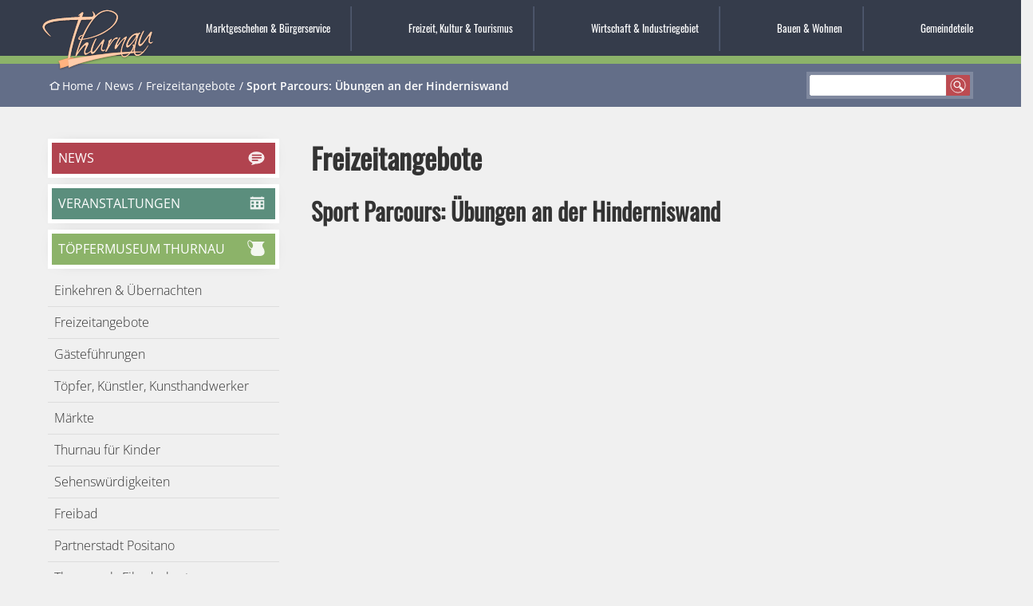

--- FILE ---
content_type: text/html; charset=UTF-8
request_url: https://www.thurnau.de/freizeitangebot/sport-parcours-uebungen-an-der-hinderniswand/
body_size: 11119
content:

<!doctype html>
<html lang="de">
<head>
	<meta charset="UTF-8">
  <meta name="theme-color" content="#353c4b">
  <meta name="description" content="Offizielle Webseite des Marktes Thurnau mit Informationen über Verkehr, Bildung, Kultur, Sehenswürdigkeiten, Veranstaltungen und Ämter.">
	<meta name="viewport" content="width=device-width, initial-scale=1">
	<link rel="profile" href="https://gmpg.org/xfn/11">

  <meta property="og:title" content="Markt Thurnau" />
  <meta property="og:type" content="website" />
  <meta property="og:image" content="https://neu.thurnau.de/wp-content/themes/thurnau/inc/images/wappen-thurnau.png" />
  <meta property="og:url" content="https://www.neuenmarkt.de/" />
  <meta property="og:description" content="Offizielle Webseite des Marktes Thurnau mit Informationen über Verkehr, Bildung, Kultur, Sehenswürdigkeiten, Veranstaltungen und Ämter." />
  <meta property="og:locale" content="de_DE" />
  <meta property="og:site_name" content="Markt Thurnau" />

	<title>Sport Parcours: Übungen an der Hinderniswand &#8211; Markt Thurnau</title>
<meta name='robots' content='max-image-preview:large' />
	<style>img:is([sizes="auto" i], [sizes^="auto," i]) { contain-intrinsic-size: 3000px 1500px }</style>
	<script>
window._wpemojiSettings = {"baseUrl":"https:\/\/s.w.org\/images\/core\/emoji\/15.0.3\/72x72\/","ext":".png","svgUrl":"https:\/\/s.w.org\/images\/core\/emoji\/15.0.3\/svg\/","svgExt":".svg","source":{"concatemoji":"https:\/\/www.thurnau.de\/wp-includes\/js\/wp-emoji-release.min.js?ver=6.7.4"}};
/*! This file is auto-generated */
!function(i,n){var o,s,e;function c(e){try{var t={supportTests:e,timestamp:(new Date).valueOf()};sessionStorage.setItem(o,JSON.stringify(t))}catch(e){}}function p(e,t,n){e.clearRect(0,0,e.canvas.width,e.canvas.height),e.fillText(t,0,0);var t=new Uint32Array(e.getImageData(0,0,e.canvas.width,e.canvas.height).data),r=(e.clearRect(0,0,e.canvas.width,e.canvas.height),e.fillText(n,0,0),new Uint32Array(e.getImageData(0,0,e.canvas.width,e.canvas.height).data));return t.every(function(e,t){return e===r[t]})}function u(e,t,n){switch(t){case"flag":return n(e,"\ud83c\udff3\ufe0f\u200d\u26a7\ufe0f","\ud83c\udff3\ufe0f\u200b\u26a7\ufe0f")?!1:!n(e,"\ud83c\uddfa\ud83c\uddf3","\ud83c\uddfa\u200b\ud83c\uddf3")&&!n(e,"\ud83c\udff4\udb40\udc67\udb40\udc62\udb40\udc65\udb40\udc6e\udb40\udc67\udb40\udc7f","\ud83c\udff4\u200b\udb40\udc67\u200b\udb40\udc62\u200b\udb40\udc65\u200b\udb40\udc6e\u200b\udb40\udc67\u200b\udb40\udc7f");case"emoji":return!n(e,"\ud83d\udc26\u200d\u2b1b","\ud83d\udc26\u200b\u2b1b")}return!1}function f(e,t,n){var r="undefined"!=typeof WorkerGlobalScope&&self instanceof WorkerGlobalScope?new OffscreenCanvas(300,150):i.createElement("canvas"),a=r.getContext("2d",{willReadFrequently:!0}),o=(a.textBaseline="top",a.font="600 32px Arial",{});return e.forEach(function(e){o[e]=t(a,e,n)}),o}function t(e){var t=i.createElement("script");t.src=e,t.defer=!0,i.head.appendChild(t)}"undefined"!=typeof Promise&&(o="wpEmojiSettingsSupports",s=["flag","emoji"],n.supports={everything:!0,everythingExceptFlag:!0},e=new Promise(function(e){i.addEventListener("DOMContentLoaded",e,{once:!0})}),new Promise(function(t){var n=function(){try{var e=JSON.parse(sessionStorage.getItem(o));if("object"==typeof e&&"number"==typeof e.timestamp&&(new Date).valueOf()<e.timestamp+604800&&"object"==typeof e.supportTests)return e.supportTests}catch(e){}return null}();if(!n){if("undefined"!=typeof Worker&&"undefined"!=typeof OffscreenCanvas&&"undefined"!=typeof URL&&URL.createObjectURL&&"undefined"!=typeof Blob)try{var e="postMessage("+f.toString()+"("+[JSON.stringify(s),u.toString(),p.toString()].join(",")+"));",r=new Blob([e],{type:"text/javascript"}),a=new Worker(URL.createObjectURL(r),{name:"wpTestEmojiSupports"});return void(a.onmessage=function(e){c(n=e.data),a.terminate(),t(n)})}catch(e){}c(n=f(s,u,p))}t(n)}).then(function(e){for(var t in e)n.supports[t]=e[t],n.supports.everything=n.supports.everything&&n.supports[t],"flag"!==t&&(n.supports.everythingExceptFlag=n.supports.everythingExceptFlag&&n.supports[t]);n.supports.everythingExceptFlag=n.supports.everythingExceptFlag&&!n.supports.flag,n.DOMReady=!1,n.readyCallback=function(){n.DOMReady=!0}}).then(function(){return e}).then(function(){var e;n.supports.everything||(n.readyCallback(),(e=n.source||{}).concatemoji?t(e.concatemoji):e.wpemoji&&e.twemoji&&(t(e.twemoji),t(e.wpemoji)))}))}((window,document),window._wpemojiSettings);
</script>
<style id='wp-emoji-styles-inline-css'>

	img.wp-smiley, img.emoji {
		display: inline !important;
		border: none !important;
		box-shadow: none !important;
		height: 1em !important;
		width: 1em !important;
		margin: 0 0.07em !important;
		vertical-align: -0.1em !important;
		background: none !important;
		padding: 0 !important;
	}
</style>
<link rel='stylesheet' id='wp-block-library-css' href='https://www.thurnau.de/wp-includes/css/dist/block-library/style.min.css?ver=6.7.4' media='all' />
<style id='classic-theme-styles-inline-css'>
/*! This file is auto-generated */
.wp-block-button__link{color:#fff;background-color:#32373c;border-radius:9999px;box-shadow:none;text-decoration:none;padding:calc(.667em + 2px) calc(1.333em + 2px);font-size:1.125em}.wp-block-file__button{background:#32373c;color:#fff;text-decoration:none}
</style>
<style id='global-styles-inline-css'>
:root{--wp--preset--aspect-ratio--square: 1;--wp--preset--aspect-ratio--4-3: 4/3;--wp--preset--aspect-ratio--3-4: 3/4;--wp--preset--aspect-ratio--3-2: 3/2;--wp--preset--aspect-ratio--2-3: 2/3;--wp--preset--aspect-ratio--16-9: 16/9;--wp--preset--aspect-ratio--9-16: 9/16;--wp--preset--gradient--vivid-cyan-blue-to-vivid-purple: linear-gradient(135deg,rgba(6,147,227,1) 0%,rgb(155,81,224) 100%);--wp--preset--gradient--light-green-cyan-to-vivid-green-cyan: linear-gradient(135deg,rgb(122,220,180) 0%,rgb(0,208,130) 100%);--wp--preset--gradient--luminous-vivid-amber-to-luminous-vivid-orange: linear-gradient(135deg,rgba(252,185,0,1) 0%,rgba(255,105,0,1) 100%);--wp--preset--gradient--luminous-vivid-orange-to-vivid-red: linear-gradient(135deg,rgba(255,105,0,1) 0%,rgb(207,46,46) 100%);--wp--preset--gradient--very-light-gray-to-cyan-bluish-gray: linear-gradient(135deg,rgb(238,238,238) 0%,rgb(169,184,195) 100%);--wp--preset--gradient--cool-to-warm-spectrum: linear-gradient(135deg,rgb(74,234,220) 0%,rgb(151,120,209) 20%,rgb(207,42,186) 40%,rgb(238,44,130) 60%,rgb(251,105,98) 80%,rgb(254,248,76) 100%);--wp--preset--gradient--blush-light-purple: linear-gradient(135deg,rgb(255,206,236) 0%,rgb(152,150,240) 100%);--wp--preset--gradient--blush-bordeaux: linear-gradient(135deg,rgb(254,205,165) 0%,rgb(254,45,45) 50%,rgb(107,0,62) 100%);--wp--preset--gradient--luminous-dusk: linear-gradient(135deg,rgb(255,203,112) 0%,rgb(199,81,192) 50%,rgb(65,88,208) 100%);--wp--preset--gradient--pale-ocean: linear-gradient(135deg,rgb(255,245,203) 0%,rgb(182,227,212) 50%,rgb(51,167,181) 100%);--wp--preset--gradient--electric-grass: linear-gradient(135deg,rgb(202,248,128) 0%,rgb(113,206,126) 100%);--wp--preset--gradient--midnight: linear-gradient(135deg,rgb(2,3,129) 0%,rgb(40,116,252) 100%);--wp--preset--font-size--small: 13px;--wp--preset--font-size--medium: 20px;--wp--preset--font-size--large: 36px;--wp--preset--font-size--x-large: 42px;--wp--preset--font-size--nm-small: 13px;--wp--preset--font-size--nm-normal: 16px;--wp--preset--font-size--nm-large: 21px;--wp--preset--spacing--20: 0.44rem;--wp--preset--spacing--30: 0.67rem;--wp--preset--spacing--40: 1rem;--wp--preset--spacing--50: 1.5rem;--wp--preset--spacing--60: 2.25rem;--wp--preset--spacing--70: 3.38rem;--wp--preset--spacing--80: 5.06rem;--wp--preset--shadow--natural: 6px 6px 9px rgba(0, 0, 0, 0.2);--wp--preset--shadow--deep: 12px 12px 50px rgba(0, 0, 0, 0.4);--wp--preset--shadow--sharp: 6px 6px 0px rgba(0, 0, 0, 0.2);--wp--preset--shadow--outlined: 6px 6px 0px -3px rgba(255, 255, 255, 1), 6px 6px rgba(0, 0, 0, 1);--wp--preset--shadow--crisp: 6px 6px 0px rgba(0, 0, 0, 1);}:where(.is-layout-flex){gap: 0.5em;}:where(.is-layout-grid){gap: 0.5em;}body .is-layout-flex{display: flex;}.is-layout-flex{flex-wrap: wrap;align-items: center;}.is-layout-flex > :is(*, div){margin: 0;}body .is-layout-grid{display: grid;}.is-layout-grid > :is(*, div){margin: 0;}:where(.wp-block-columns.is-layout-flex){gap: 2em;}:where(.wp-block-columns.is-layout-grid){gap: 2em;}:where(.wp-block-post-template.is-layout-flex){gap: 1.25em;}:where(.wp-block-post-template.is-layout-grid){gap: 1.25em;}.has-vivid-cyan-blue-to-vivid-purple-gradient-background{background: var(--wp--preset--gradient--vivid-cyan-blue-to-vivid-purple) !important;}.has-light-green-cyan-to-vivid-green-cyan-gradient-background{background: var(--wp--preset--gradient--light-green-cyan-to-vivid-green-cyan) !important;}.has-luminous-vivid-amber-to-luminous-vivid-orange-gradient-background{background: var(--wp--preset--gradient--luminous-vivid-amber-to-luminous-vivid-orange) !important;}.has-luminous-vivid-orange-to-vivid-red-gradient-background{background: var(--wp--preset--gradient--luminous-vivid-orange-to-vivid-red) !important;}.has-very-light-gray-to-cyan-bluish-gray-gradient-background{background: var(--wp--preset--gradient--very-light-gray-to-cyan-bluish-gray) !important;}.has-cool-to-warm-spectrum-gradient-background{background: var(--wp--preset--gradient--cool-to-warm-spectrum) !important;}.has-blush-light-purple-gradient-background{background: var(--wp--preset--gradient--blush-light-purple) !important;}.has-blush-bordeaux-gradient-background{background: var(--wp--preset--gradient--blush-bordeaux) !important;}.has-luminous-dusk-gradient-background{background: var(--wp--preset--gradient--luminous-dusk) !important;}.has-pale-ocean-gradient-background{background: var(--wp--preset--gradient--pale-ocean) !important;}.has-electric-grass-gradient-background{background: var(--wp--preset--gradient--electric-grass) !important;}.has-midnight-gradient-background{background: var(--wp--preset--gradient--midnight) !important;}.has-small-font-size{font-size: var(--wp--preset--font-size--small) !important;}.has-medium-font-size{font-size: var(--wp--preset--font-size--medium) !important;}.has-large-font-size{font-size: var(--wp--preset--font-size--large) !important;}.has-x-large-font-size{font-size: var(--wp--preset--font-size--x-large) !important;}
:where(.wp-block-post-template.is-layout-flex){gap: 1.25em;}:where(.wp-block-post-template.is-layout-grid){gap: 1.25em;}
:where(.wp-block-columns.is-layout-flex){gap: 2em;}:where(.wp-block-columns.is-layout-grid){gap: 2em;}
:root :where(.wp-block-pullquote){font-size: 1.5em;line-height: 1.6;}
</style>
<link rel='stylesheet' id='pb-accordion-blocks-style-css' href='https://www.thurnau.de/wp-content/plugins/accordion-blocks/build/index.css?ver=1.5.0' media='all' />
<link rel='stylesheet' id='contact-form-7-css' href='https://www.thurnau.de/wp-content/plugins/contact-form-7/includes/css/styles.css?ver=6.1.4' media='all' />
<link rel='stylesheet' id='tn-style-css' href='https://www.thurnau.de/wp-content/themes/thurnau/style.css?ver=1.0.1' media='all' />
<link rel='stylesheet' id='slb_core-css' href='https://www.thurnau.de/wp-content/plugins/simple-lightbox/client/css/app.css?ver=2.9.4' media='all' />
<script src="https://www.thurnau.de/wp-includes/js/jquery/jquery.min.js?ver=3.7.1" id="jquery-core-js"></script>
<script src="https://www.thurnau.de/wp-includes/js/jquery/jquery-migrate.min.js?ver=3.4.1" id="jquery-migrate-js"></script>
<link rel="https://api.w.org/" href="https://www.thurnau.de/wp-json/" /><link rel="alternate" title="JSON" type="application/json" href="https://www.thurnau.de/wp-json/wp/v2/freizeitangebot/1158" /><link rel="EditURI" type="application/rsd+xml" title="RSD" href="https://www.thurnau.de/xmlrpc.php?rsd" />
<meta name="generator" content="WordPress 6.7.4" />
<link rel="canonical" href="https://www.thurnau.de/freizeitangebot/sport-parcours-uebungen-an-der-hinderniswand/" />
<link rel='shortlink' href='https://www.thurnau.de/?p=1158' />
<link rel="alternate" title="oEmbed (JSON)" type="application/json+oembed" href="https://www.thurnau.de/wp-json/oembed/1.0/embed?url=https%3A%2F%2Fwww.thurnau.de%2Ffreizeitangebot%2Fsport-parcours-uebungen-an-der-hinderniswand%2F" />
<link rel="alternate" title="oEmbed (XML)" type="text/xml+oembed" href="https://www.thurnau.de/wp-json/oembed/1.0/embed?url=https%3A%2F%2Fwww.thurnau.de%2Ffreizeitangebot%2Fsport-parcours-uebungen-an-der-hinderniswand%2F&#038;format=xml" />
<meta name="tec-api-version" content="v1"><meta name="tec-api-origin" content="https://www.thurnau.de"><link rel="alternate" href="https://www.thurnau.de/wp-json/tribe/events/v1/" /><link rel="icon" href="https://www.thurnau.de/wp-content/uploads/2022/04/cropped-wappen-thurnau-32x32.png" sizes="32x32" />
<link rel="icon" href="https://www.thurnau.de/wp-content/uploads/2022/04/cropped-wappen-thurnau-192x192.png" sizes="192x192" />
<link rel="apple-touch-icon" href="https://www.thurnau.de/wp-content/uploads/2022/04/cropped-wappen-thurnau-180x180.png" />
<meta name="msapplication-TileImage" content="https://www.thurnau.de/wp-content/uploads/2022/04/cropped-wappen-thurnau-270x270.png" />

  <link rel="stylesheet" href="https://www.thurnau.de/wp-content/themes/thurnau/flickity.css" media="screen">
  <script src="https://www.thurnau.de/wp-content/themes/thurnau/js/flickity.pkgd.min.js"></script>
</head>

<body class="freizeitangebot-template-default single single-freizeitangebot postid-1158 parent-id-1158 tribe-no-js no-sidebar">


<div id="page" class="site">
	<a class="skip-link screen-reader-text" href="#primary">Direkt zum Inhalt</a>

  <header class="navigation-top-wrapper" aria-label="Seitenkopf">
    <div class="logo">
      <a href="/"><img src="https://www.thurnau.de/wp-content/themes/thurnau/inc/images/thurnau-schriftzug.svg" alt="Markt Thurnau"></a>
      <span class="screen-reader-text2">Markt Thurnau</span>
    </div>
    <input type="checkbox" id="navigation-top-toggle" aria-hidden="true">
    <label for="navigation-top-toggle" class="navigation-top-toggle-label" aria-hidden="true"><span>Menü einblenden</span></label>
    <nav id="primary-menu" class="navigation-top"><ul>
<li class="page_item page-item-6 page_item_has_children"><a href="https://www.thurnau.de/marktgeschehen-buergerservice/">Marktgeschehen &#038; Bürgerservice</a>
<ul class='children'>
	<li class="page_item page-item-19 page_item_has_children"><a href="https://www.thurnau.de/marktgeschehen-buergerservice/verwaltung-und-kontakte/">Verwaltung und Kontakte</a>
	<ul class='children'>
		<li class="page_item page-item-21"><a href="https://www.thurnau.de/marktgeschehen-buergerservice/verwaltung-und-kontakte/mitarbeiter/">Mitarbeiter und Ansprechpartner in der Gemeinde</a></li>
		<li class="page_item page-item-23"><a href="https://www.thurnau.de/marktgeschehen-buergerservice/verwaltung-und-kontakte/online-anmeldungen-und-formulare/">Online-Anmeldungen und Formulare</a></li>
		<li class="page_item page-item-136"><a href="https://www.thurnau.de/marktgeschehen-buergerservice/verwaltung-und-kontakte/satzungen-und-verordnungen/">Satzungen und Verordnungen</a></li>
		<li class="page_item page-item-134"><a href="https://www.thurnau.de/marktgeschehen-buergerservice/verwaltung-und-kontakte/amtliche-bekanntmachungen/">Amtliche Bekanntmachungen</a></li>
		<li class="page_item page-item-5049"><a href="https://www.thurnau.de/marktgeschehen-buergerservice/verwaltung-und-kontakte/grundsteuerreform-2022/">Grundsteuerreform</a></li>
		<li class="page_item page-item-131"><a href="https://www.thurnau.de/marktgeschehen-buergerservice/verwaltung-und-kontakte/bankverbindung/">Bankverbindung</a></li>
	</ul>
</li>
	<li class="page_item page-item-85 page_item_has_children"><a href="https://www.thurnau.de/marktgeschehen-buergerservice/marktwerke/">Marktwerke</a>
	<ul class='children'>
		<li class="page_item page-item-161"><a href="https://www.thurnau.de/marktgeschehen-buergerservice/marktwerke/freibad-thurnau/">Freibad Thurnau</a></li>
		<li class="page_item page-item-1195"><a href="https://www.thurnau.de/marktgeschehen-buergerservice/marktwerke/wasserversorgung-thurnau/">Wasserversorgung Thurnau</a></li>
		<li class="page_item page-item-1209"><a href="https://www.thurnau.de/marktgeschehen-buergerservice/marktwerke/abwasser/">Abwasser</a></li>
		<li class="page_item page-item-1213"><a href="https://www.thurnau.de/marktgeschehen-buergerservice/marktwerke/satzungen-verordnungen/">Satzungen/Verordnungen</a></li>
		<li class="page_item page-item-1223"><a href="https://www.thurnau.de/marktgeschehen-buergerservice/marktwerke/kontakt/">Kontakt</a></li>
	</ul>
</li>
	<li class="page_item page-item-89"><a href="https://www.thurnau.de/marktgeschehen-buergerservice/aus-dem-marktgeschehen/">Aus dem Marktgeschehen</a></li>
	<li class="page_item page-item-87 page_item_has_children"><a href="https://www.thurnau.de/marktgeschehen-buergerservice/aus-dem-marktgemeinderat/">Aus dem Marktgemeinderat</a>
	<ul class='children'>
		<li class="page_item page-item-1279"><a href="https://www.thurnau.de/marktgeschehen-buergerservice/aus-dem-marktgemeinderat/marktgemeinderaete/">Marktgemeinderäte</a></li>
		<li class="page_item page-item-1281"><a href="https://www.thurnau.de/marktgeschehen-buergerservice/aus-dem-marktgemeinderat/ehrenamtliche-ansprechpartner-ausserhalb-des-gremiums/">Ehrenamtliche Ansprechpartner außerhalb des Gremiums</a></li>
	</ul>
</li>
	<li class="page_item page-item-77"><a href="https://www.thurnau.de/marktgeschehen-buergerservice/mitteilungsblatt-blickpunkt/">Mitteilungsblatt Blickpunkt</a></li>
	<li class="page_item page-item-82"><a href="https://www.thurnau.de/marktgeschehen-buergerservice/stellenausschreibungen/">Stellenausschreibungen</a></li>
	<li class="page_item page-item-424"><a href="https://www.thurnau.de/marktgeschehen-buergerservice/geoportal-thurnau/">Geoportal Thurnau</a></li>
	<li class="page_item page-item-426"><a href="https://www.thurnau.de/marktgeschehen-buergerservice/heiraten-in-thurnau/">Heiraten in Thurnau</a></li>
	<li class="page_item page-item-4277"><a href="https://www.thurnau.de/marktgeschehen-buergerservice/kirchen-im-gemeindegebiet/">Kirchen im Gemeindegebiet</a></li>
	<li class="page_item page-item-428 page_item_has_children"><a href="https://www.thurnau.de/marktgeschehen-buergerservice/ver-und-entsorgung/">Ver- und Entsorgung</a>
	<ul class='children'>
		<li class="page_item page-item-1024"><a href="https://www.thurnau.de/marktgeschehen-buergerservice/ver-und-entsorgung/abfall/">Abfall</a></li>
		<li class="page_item page-item-3748"><a href="https://www.thurnau.de/marktgeschehen-buergerservice/ver-und-entsorgung/abwasser/">Abwasser</a></li>
		<li class="page_item page-item-1026 page_item_has_children"><a href="https://www.thurnau.de/marktgeschehen-buergerservice/ver-und-entsorgung/breitbandversorgung/">Breitbandversorgung</a></li>
		<li class="page_item page-item-1028"><a href="https://www.thurnau.de/marktgeschehen-buergerservice/ver-und-entsorgung/gas/">Gas</a></li>
		<li class="page_item page-item-1030"><a href="https://www.thurnau.de/marktgeschehen-buergerservice/ver-und-entsorgung/strom/">Strom</a></li>
		<li class="page_item page-item-1144"><a href="https://www.thurnau.de/marktgeschehen-buergerservice/ver-und-entsorgung/wasser/">Wasser</a></li>
	</ul>
</li>
	<li class="page_item page-item-5873"><a href="https://www.thurnau.de/marktgeschehen-buergerservice/volkshochschule-2/">Volkshochschule</a></li>
	<li class="page_item page-item-3825"><a href="https://www.thurnau.de/marktgeschehen-buergerservice/wahlen/">Wahlen</a></li>
	<li class="page_item page-item-3827 page_item_has_children"><a href="https://www.thurnau.de/marktgeschehen-buergerservice/gesundheit-soziales/">Gesundheit &#038; Soziales</a>
	<ul class='children'>
		<li class="page_item page-item-3840"><a href="https://www.thurnau.de/marktgeschehen-buergerservice/gesundheit-soziales/informationen-zum-coronavirus/">Informationen zum Coronavirus</a></li>
	</ul>
</li>
	<li class="page_item page-item-8015"><a href="https://www.thurnau.de/marktgeschehen-buergerservice/fundbuero/">Fundbüro</a></li>
	<li class="page_item page-item-3829"><a href="https://www.thurnau.de/marktgeschehen-buergerservice/busverbindungen/">Busverbindungen</a></li>
	<li class="page_item page-item-4179"><a href="https://www.thurnau.de/marktgeschehen-buergerservice/ukraine-hilfe/">Ukraine-Hilfe</a></li>
	<li class="page_item page-item-3831"><a href="https://www.thurnau.de/marktgeschehen-buergerservice/links/">Links</a></li>
	<li class="page_item page-item-432"><a href="https://www.thurnau.de/marktgeschehen-buergerservice/notfall-nummern/">Notfall-Nummern</a></li>
</ul>
</li>
<li class="page_item page-item-8 page_item_has_children"><a href="https://www.thurnau.de/freizeit-kultur-tourismus/">Freizeit, Kultur &#038; Tourismus</a>
<ul class='children'>
	<li class="page_item page-item-434"><a href="https://www.thurnau.de/freizeit-kultur-tourismus/toepfermuseum-thurnau/">Töpfermuseum Thurnau</a></li>
	<li class="page_item page-item-324"><a href="https://www.thurnau.de/freizeit-kultur-tourismus/einkehren-uebernachten/">Einkehren &#038; Übernachten</a></li>
	<li class="page_item page-item-301"><a href="https://www.thurnau.de/freizeit-kultur-tourismus/freizeitangebote/">Freizeitangebote</a></li>
	<li class="page_item page-item-321"><a href="https://www.thurnau.de/freizeit-kultur-tourismus/gaestefuehrungen/">Gästeführungen</a></li>
	<li class="page_item page-item-406"><a href="https://www.thurnau.de/freizeit-kultur-tourismus/toepfer-kuenstler-kunsthandwerker/">Töpfer, Künstler, Kunsthandwerker</a></li>
	<li class="page_item page-item-408"><a href="https://www.thurnau.de/freizeit-kultur-tourismus/maerkte/">Märkte</a></li>
	<li class="page_item page-item-410"><a href="https://www.thurnau.de/freizeit-kultur-tourismus/thurnau-fuer-kinder/">Thurnau für Kinder</a></li>
	<li class="page_item page-item-412 page_item_has_children"><a href="https://www.thurnau.de/freizeit-kultur-tourismus/sehenswuerdigkeiten/">Sehenswürdigkeiten</a>
	<ul class='children'>
		<li class="page_item page-item-908"><a href="https://www.thurnau.de/freizeit-kultur-tourismus/sehenswuerdigkeiten/schloss-thurnau/">Schloss Thurnau</a></li>
		<li class="page_item page-item-922"><a href="https://www.thurnau.de/freizeit-kultur-tourismus/sehenswuerdigkeiten/schlosspark-thurnau/">Schlosspark Thurnau</a></li>
		<li class="page_item page-item-924"><a href="https://www.thurnau.de/freizeit-kultur-tourismus/sehenswuerdigkeiten/kirchen-im-gemeindegebiet/">Kirchen im Gemeindegebiet</a></li>
		<li class="page_item page-item-926"><a href="https://www.thurnau.de/freizeit-kultur-tourismus/sehenswuerdigkeiten/tanzlinden/">Tanzlinden</a></li>
		<li class="page_item page-item-928"><a href="https://www.thurnau.de/freizeit-kultur-tourismus/sehenswuerdigkeiten/bedeutende-persoenlichkeiten-des-thurnauer-landes/">Bedeutende Persönlichkeiten des Thurnauer Landes</a></li>
	</ul>
</li>
	<li class="page_item page-item-414"><a href="https://www.thurnau.de/freizeit-kultur-tourismus/freibad/">Freibad</a></li>
	<li class="page_item page-item-416"><a href="https://www.thurnau.de/freizeit-kultur-tourismus/partnerstadt-positano/">Partnerstadt Positano</a></li>
	<li class="page_item page-item-418 page_item_has_children"><a href="https://www.thurnau.de/freizeit-kultur-tourismus/thurnau-als-filmdrehort/">Thurnau als Filmdrehort</a>
	<ul class='children'>
		<li class="page_item page-item-946"><a href="https://www.thurnau.de/freizeit-kultur-tourismus/thurnau-als-filmdrehort/ard-serie-tatort-franken/">ARD Serie &#8211; Tatort Franken</a></li>
		<li class="page_item page-item-948"><a href="https://www.thurnau.de/freizeit-kultur-tourismus/thurnau-als-filmdrehort/ard-film-katharina-luther/">ARD Film &#8211; Katharina Luther</a></li>
		<li class="page_item page-item-950"><a href="https://www.thurnau.de/freizeit-kultur-tourismus/thurnau-als-filmdrehort/zdf-film-tannbach/">ZDF Film &#8211; Tannbach</a></li>
		<li class="page_item page-item-952"><a href="https://www.thurnau.de/freizeit-kultur-tourismus/thurnau-als-filmdrehort/kinofilm-die-fuenf-freunde/">Kinofilm &#8211; Die fünf Freunde</a></li>
		<li class="page_item page-item-954"><a href="https://www.thurnau.de/freizeit-kultur-tourismus/thurnau-als-filmdrehort/kinofilm-the-happy-prince/">Kinofilm &#8211; The Happy Prince</a></li>
	</ul>
</li>
	<li class="page_item page-item-420"><a href="https://www.thurnau.de/freizeit-kultur-tourismus/vereinslisten/">Vereinslisten</a></li>
	<li class="page_item page-item-422"><a href="https://www.thurnau.de/freizeit-kultur-tourismus/tourismus-links/">Tourismuslinks &amp; Ausflugstipps</a></li>
	<li class="page_item page-item-14132"><a href="https://www.thurnau.de/freizeit-kultur-tourismus/anreise/">Anreise</a></li>
</ul>
</li>
<li class="page_item page-item-11 page_item_has_children"><a href="https://www.thurnau.de/wirtschaft-industriegebiet/">Wirtschaft &#038; Industriegebiet</a>
<ul class='children'>
	<li class="page_item page-item-6455"><a href="https://www.thurnau.de/wirtschaft-industriegebiet/freie-stellen-in-thurnau/">Freie Stellen in Thurnau</a></li>
	<li class="page_item page-item-388"><a href="https://www.thurnau.de/wirtschaft-industriegebiet/industriegebiet/">Industriegebiet</a></li>
	<li class="page_item page-item-390"><a href="https://www.thurnau.de/wirtschaft-industriegebiet/expansion-industriegebiet/">Expansion Industriegebiet</a></li>
	<li class="page_item page-item-392"><a href="https://www.thurnau.de/wirtschaft-industriegebiet/standortfaktoren/">Standortfaktoren</a></li>
	<li class="page_item page-item-394"><a href="https://www.thurnau.de/wirtschaft-industriegebiet/immobilienboerse-gewerbe/">Immobilienbörse Gewerbe</a></li>
	<li class="page_item page-item-396"><a href="https://www.thurnau.de/wirtschaft-industriegebiet/existenzgruender/">Existenzgründer</a></li>
	<li class="page_item page-item-398"><a href="https://www.thurnau.de/wirtschaft-industriegebiet/ausbildung-fortbildung-qualifizierung/">Ausbildung, Fortbildung, Qualifizierung</a></li>
	<li class="page_item page-item-400"><a href="https://www.thurnau.de/wirtschaft-industriegebiet/kontakt/">Kontakt</a></li>
	<li class="page_item page-item-402"><a href="https://www.thurnau.de/wirtschaft-industriegebiet/links-und-ansprechpartner/">Links und Ansprechpartner</a></li>
</ul>
</li>
<li class="page_item page-item-13 page_item_has_children"><a href="https://www.thurnau.de/bauen-wohnen/">Bauen &#038; Wohnen</a>
<ul class='children'>
	<li class="page_item page-item-242"><a href="https://www.thurnau.de/bauen-wohnen/gemeindewohnungen/">Gemeindewohnungen</a></li>
	<li class="page_item page-item-265"><a href="https://www.thurnau.de/bauen-wohnen/immobilienboerse-wohnbau/">Immobilienbörse – Wohnbau</a></li>
	<li class="page_item page-item-376"><a href="https://www.thurnau.de/bauen-wohnen/baugebiete/">Baugebiete</a></li>
	<li class="page_item page-item-378"><a href="https://www.thurnau.de/bauen-wohnen/gestaltungsfibel/">Gestaltungsfibel</a></li>
	<li class="page_item page-item-380"><a href="https://www.thurnau.de/bauen-wohnen/foerderprogramm-fassadensanierung/">Förderprogramm Fassadensanierung</a></li>
	<li class="page_item page-item-12050"><a href="https://www.thurnau.de/bauen-wohnen/vergaben/">Vergaben  / Beauftragungen</a></li>
	<li class="page_item page-item-382"><a href="https://www.thurnau.de/bauen-wohnen/kontakt/">Kontakt</a></li>
</ul>
</li>
<li class="page_item page-item-15"><a href="https://www.thurnau.de/gemeindeteile/">Gemeindeteile</a></li>
</ul></nav>
  </header><!-- .navigation-top-wrapper -->

  <section class="masthead" aria-label="Header-Slider">
    </section>

  <div class="breadcrumb-wrapper">

    <nav aria-label="breadcrumb">
    <ol id="breadcrumbs" class="breadcrumbs"><li class="breadcrumb-item item-home"><a class="breadcrumb-link bread-home" href="https://www.thurnau.de" title="Home">Home</a></li><li class="breadcrumb-item item-news"><a class="breadcrumb-link bread-news" href="https://www.thurnau.de/news/" title="News">News</a></li><li class="breadcrumb-item item-cat item-custom-post-type-freizeitangebot"><a class="bread-cat bread-custom-post-type-freizeitangebot" href="" title="Freizeitangebote">Freizeitangebote</a></li><li class="breadcrumb-item item-current item-1158"><strong class="bread-current bread-1158" title="Sport Parcours: Übungen an der Hinderniswand">Sport Parcours: Übungen an der Hinderniswand</strong></li></ol>    </nav>

    <form class="search" role="search" method="get" action="/">
      <label>
        <input type="text" class="search-input" name="s">
        <button class="search-submit" type="submit">suchen</button>
      </label>
    </form>

  </div>

	


  <ul class="mobile-only-items">
    <li class="page_item news"><a href="/news">News</a></li>
    <li class="page_item events"><a href="/veranstaltungen">Veranstaltungen</a></li>
  </ul>

<div class="main-area-wrapper">

  <nav class="navigation-left" aria-label="Navigation für den aktuellen Bereich"><ul><li class="page_item news"><a href="/news">News</a></li><li class="page_item events"><a href="/veranstaltungen">Veranstaltungen</a></li><li class="page_item page-item-434"><a href="https://www.thurnau.de/freizeit-kultur-tourismus/toepfermuseum-thurnau/">Töpfermuseum Thurnau</a></li>
<li class="page_item page-item-324"><a href="https://www.thurnau.de/freizeit-kultur-tourismus/einkehren-uebernachten/">Einkehren &#038; Übernachten</a></li>
<li class="page_item page-item-301"><a href="https://www.thurnau.de/freizeit-kultur-tourismus/freizeitangebote/">Freizeitangebote</a></li>
<li class="page_item page-item-321"><a href="https://www.thurnau.de/freizeit-kultur-tourismus/gaestefuehrungen/">Gästeführungen</a></li>
<li class="page_item page-item-406"><a href="https://www.thurnau.de/freizeit-kultur-tourismus/toepfer-kuenstler-kunsthandwerker/">Töpfer, Künstler, Kunsthandwerker</a></li>
<li class="page_item page-item-408"><a href="https://www.thurnau.de/freizeit-kultur-tourismus/maerkte/">Märkte</a></li>
<li class="page_item page-item-410"><a href="https://www.thurnau.de/freizeit-kultur-tourismus/thurnau-fuer-kinder/">Thurnau für Kinder</a></li>
<li class="page_item page-item-412 page_item_has_children"><a href="https://www.thurnau.de/freizeit-kultur-tourismus/sehenswuerdigkeiten/">Sehenswürdigkeiten</a>
<ul class='children'>
	<li class="page_item page-item-908"><a href="https://www.thurnau.de/freizeit-kultur-tourismus/sehenswuerdigkeiten/schloss-thurnau/">Schloss Thurnau</a></li>
	<li class="page_item page-item-922"><a href="https://www.thurnau.de/freizeit-kultur-tourismus/sehenswuerdigkeiten/schlosspark-thurnau/">Schlosspark Thurnau</a></li>
	<li class="page_item page-item-924"><a href="https://www.thurnau.de/freizeit-kultur-tourismus/sehenswuerdigkeiten/kirchen-im-gemeindegebiet/">Kirchen im Gemeindegebiet</a></li>
	<li class="page_item page-item-926"><a href="https://www.thurnau.de/freizeit-kultur-tourismus/sehenswuerdigkeiten/tanzlinden/">Tanzlinden</a></li>
	<li class="page_item page-item-928"><a href="https://www.thurnau.de/freizeit-kultur-tourismus/sehenswuerdigkeiten/bedeutende-persoenlichkeiten-des-thurnauer-landes/">Bedeutende Persönlichkeiten des Thurnauer Landes</a></li>
</ul>
</li>
<li class="page_item page-item-414"><a href="https://www.thurnau.de/freizeit-kultur-tourismus/freibad/">Freibad</a></li>
<li class="page_item page-item-416"><a href="https://www.thurnau.de/freizeit-kultur-tourismus/partnerstadt-positano/">Partnerstadt Positano</a></li>
<li class="page_item page-item-418 page_item_has_children"><a href="https://www.thurnau.de/freizeit-kultur-tourismus/thurnau-als-filmdrehort/">Thurnau als Filmdrehort</a>
<ul class='children'>
	<li class="page_item page-item-946"><a href="https://www.thurnau.de/freizeit-kultur-tourismus/thurnau-als-filmdrehort/ard-serie-tatort-franken/">ARD Serie &#8211; Tatort Franken</a></li>
	<li class="page_item page-item-948"><a href="https://www.thurnau.de/freizeit-kultur-tourismus/thurnau-als-filmdrehort/ard-film-katharina-luther/">ARD Film &#8211; Katharina Luther</a></li>
	<li class="page_item page-item-950"><a href="https://www.thurnau.de/freizeit-kultur-tourismus/thurnau-als-filmdrehort/zdf-film-tannbach/">ZDF Film &#8211; Tannbach</a></li>
	<li class="page_item page-item-952"><a href="https://www.thurnau.de/freizeit-kultur-tourismus/thurnau-als-filmdrehort/kinofilm-die-fuenf-freunde/">Kinofilm &#8211; Die fünf Freunde</a></li>
	<li class="page_item page-item-954"><a href="https://www.thurnau.de/freizeit-kultur-tourismus/thurnau-als-filmdrehort/kinofilm-the-happy-prince/">Kinofilm &#8211; The Happy Prince</a></li>
</ul>
</li>
<li class="page_item page-item-420"><a href="https://www.thurnau.de/freizeit-kultur-tourismus/vereinslisten/">Vereinslisten</a></li>
<li class="page_item page-item-422"><a href="https://www.thurnau.de/freizeit-kultur-tourismus/tourismus-links/">Tourismuslinks &amp; Ausflugstipps</a></li>
<li class="page_item page-item-14132"><a href="https://www.thurnau.de/freizeit-kultur-tourismus/anreise/">Anreise</a></li>
</ul></nav>
	<main id="primary" class="main-content">

    
		
<article id="post-1158" class="post-1158 freizeitangebot type-freizeitangebot status-publish hentry freizeitangebote-fitness-hinderniswand">

  
    <header class="page-header">
    <h1 class="page-title">Freizeitangebote</h1>
  </header>
  
	<div class="entry-content">
    <header class="entry-header">
      <h2 class="entry-title">Sport Parcours: Übungen an der Hinderniswand</h2>    </header>

		
<figure class="wp-block-embed is-type-video is-provider-youtube wp-block-embed-youtube wp-embed-aspect-16-9 wp-has-aspect-ratio"><div class="wp-block-embed__wrapper">
<iframe title="Hängen &amp; Halten Aufwärmügung" width="500" height="281" src="https://www.youtube.com/embed/5J7kVMj8rOE?feature=oembed" frameborder="0" allow="accelerometer; autoplay; clipboard-write; encrypted-media; gyroscope; picture-in-picture; web-share" referrerpolicy="strict-origin-when-cross-origin" allowfullscreen></iframe>
</div></figure>



<figure class="wp-block-embed is-type-video is-provider-youtube wp-block-embed-youtube wp-embed-aspect-16-9 wp-has-aspect-ratio"><div class="wp-block-embed__wrapper">
<iframe title="Wand überwinden im Team" width="500" height="281" src="https://www.youtube.com/embed/UbmB9-HaqsY?feature=oembed" frameborder="0" allow="accelerometer; autoplay; clipboard-write; encrypted-media; gyroscope; picture-in-picture; web-share" referrerpolicy="strict-origin-when-cross-origin" allowfullscreen></iframe>
</div></figure>



<figure class="wp-block-embed is-type-video is-provider-youtube wp-block-embed-youtube wp-embed-aspect-16-9 wp-has-aspect-ratio"><div class="wp-block-embed__wrapper">
<iframe title="Wand überwinden" width="500" height="281" src="https://www.youtube.com/embed/Z3EKsaTJ3Qs?feature=oembed" frameborder="0" allow="accelerometer; autoplay; clipboard-write; encrypted-media; gyroscope; picture-in-picture; web-share" referrerpolicy="strict-origin-when-cross-origin" allowfullscreen></iframe>
</div></figure>
	</div>

</article>

	<nav class="navigation post-navigation" aria-label="Beiträge">
		<h2 class="screen-reader-text">Beitragsnavigation</h2>
		<div class="nav-links"><div class="nav-previous"><a href="https://www.thurnau.de/freizeitangebot/freizeitangebote-in-thurnau/" rel="prev"><span class="nav-subtitle">Vorheriger Eintrag:</span> <span class="nav-title">Freizeitangebote in Thurnau</span></a></div><div class="nav-next"><a href="https://www.thurnau.de/freizeitangebot/sport-parcours-uebungen-an-der-z-wand/" rel="next"><span class="nav-subtitle">Nächster Eintrag:</span> <span class="nav-title">Sport Parcours: Übungen an der Z-Wand</span></a></div></div>
	</nav>
	</main>

</div>


  <section class="complementary-below" aria-label="Footer-Slider">
		

  <div id="footer-slideshow" class="footer-carousel">
        <div class="carousel-cell">
          <div class="footer-carousel-cell__content has-thumbnail">
            <div class="footer-carousel-cell__text">
          <h2 class="footer-carousel-cell__text-title">Bürgerinformationssystem</h2>
          <!-- wp:paragraph -->
<p>Eignet sich mein Gebäude für die Installation einer Solaranlage? Kann ich Erdwärme für eine Wärmepumpe nutzen? Informationen bietet das <a tabindex="-1" href="https://dz.landkreis-kulmbach.de/#/" target="_blank" rel="noreferrer noopener">Bürgerinformationssystem</a> des Landkreises Kulmbach.</p>
<!-- /wp:paragraph -->        </div>
                <div class="footer-carousel-cell__thumbnail">
                    <img class="has-shadow" src="https://www.thurnau.de/wp-content/uploads/2022/02/geoportal-thurnau-kartenausschnitt-300x225.jpg" alt="Bürgerinformationssystem">
        </div>
              </div>
    </div>
        <div class="carousel-cell">
          <div class="footer-carousel-cell__content has-thumbnail">
            <div class="footer-carousel-cell__text">
          <h2 class="footer-carousel-cell__text-title">Bürgerserviceportal</h2>
          <!-- wp:paragraph -->
<p>Im Rahmen des <a tabindex="-1" href="https://www.buergerservice-portal.de/bayern/thurnau" target="_blank" rel="noreferrer noopener">Bürgerservice-Portals</a> haben Sie die Möglichkeit, Anträge online zu erfassen und direkt an das Bürgerbüro zur weiteren Bearbeitung weiterzuleiten.</p>
<!-- /wp:paragraph -->        </div>
                <div class="footer-carousel-cell__thumbnail">
                    <img class="has-shadow" src="https://www.thurnau.de/wp-content/uploads/2022/02/buergerservice-portal-thurnau-300x202.png" alt="Bürgerserviceportal">
        </div>
              </div>
    </div>
        <div class="carousel-cell">
          <div class="footer-carousel-cell__content has-thumbnail">
            <div class="footer-carousel-cell__text">
          <h2 class="footer-carousel-cell__text-title">Veranstaltungen</h2>
          <!-- wp:paragraph -->
<p>Unser <a tabindex="-1" href="/veranstaltungen/" data-type="URL" data-id="/veranstaltungen/">Veranstaltungskalender</a> mit Schwerpunkt Kultur.</p>
<!-- /wp:paragraph -->        </div>
                <div class="footer-carousel-cell__thumbnail">
                    <img class="has-shadow" src="https://www.thurnau.de/wp-content/uploads/2022/02/kalenderblatt-300x225.png" alt="Veranstaltungen">
        </div>
              </div>
    </div>
        <div class="carousel-cell">
          <div class="footer-carousel-cell__content has-thumbnail">
            <div class="footer-carousel-cell__text">
          <h2 class="footer-carousel-cell__text-title">Blickpunkt</h2>
          <!-- wp:paragraph -->
<p>Lesen Sie das <a tabindex="-1" href="https://gemeindeblatt.kurier.de/blickpunkt-thurnau/" target="_blank" rel="noreferrer noopener">Gemeindeblatt für die Region Thurnau, Kasendorf, Wonsees</a> online.</p>
<!-- /wp:paragraph -->        </div>
                <div class="footer-carousel-cell__thumbnail">
                    <img  src="https://www.thurnau.de/wp-content/uploads/2022/02/logo-blickpunkt-300x85.png" alt="Blickpunkt">
        </div>
              </div>
    </div>
        <div class="carousel-cell">
          <div class="footer-carousel-cell__content has-thumbnail">
            <div class="footer-carousel-cell__text">
          <h2 class="footer-carousel-cell__text-title">Forschungsinstitute/Universität</h2>
          <!-- wp:paragraph -->
<p>Forschungsinstitut für Musiktheater (<a tabindex="-1" href="https://www.fimt.uni-bayreuth.de/de/index.html" target="_blank" rel="noreferrer noopener">fimt</a>) / Institut für Fränkische Landesgeschichte (<a tabindex="-1" href="https://www.iflg-thurnau.de/" target="_blank" rel="noreferrer noopener">IFLG</a>)</p>
<!-- /wp:paragraph -->        </div>
                <div class="footer-carousel-cell__thumbnail">
                    <img class="has-shadow" src="https://www.thurnau.de/wp-content/uploads/2022/02/Institut-fuer-Fraenkische-Landesgeschichte_01-300x200.jpg" alt="Forschungsinstitute/Universität">
        </div>
              </div>
    </div>
      </div>


  </section>

  <footer class="footer">
    <div class="footer--left">
      <section id="block-16" class="widget widget_block">
<h2 class="wp-block-heading">Rathaus Markt Thurnau</h2>
</section><section id="block-17" class="widget widget_block">
<h3 class="wp-block-heading">Anschrift und Kontakt</h3>
</section><section id="block-18" class="widget widget_block widget_text">
<p>Oberer Markt 28<br>95349 Thurnau<br>Telefon: 09228 / 951 - 0<br>Telefax: 09228 / 951 - 51<br>Mail: <a href="mailto:info@thurnau.de">info@thurnau.de</a></p>
</section><section id="block-19" class="widget widget_block">
<h3 class="wp-block-heading">Öffnungszeiten</h3>
</section><section id="block-20" class="widget widget_block widget_text">
<p>Montag - Freitag 8:00 - 12:00 Uhr<br>Donnerstag 14:00 - 18:00 Uhr<br>und nach Vereinbarung</p>
</section>    </div>

    <div class="footer--center">
      <section id="block-21" class="widget widget_block">
<h2 class="wp-block-heading">Töpfermuseum Thurnau</h2>
</section><section id="block-22" class="widget widget_block">
<h3 class="wp-block-heading">Anschrift und Kontakt</h3>
</section><section id="block-23" class="widget widget_block widget_text">
<p>Kirchplatz 12<br>95349 Thurnau<br>Telefon: 09228 / 5351<br>Telefax: 09228 / 951 - 51<br>Mail: <a href="mailto:toepfermuseum@thurnau.de">toepfermuseum@thurnau.de</a></p>
</section><section id="block-24" class="widget widget_block">
<h3 class="wp-block-heading">Öffnungszeiten</h3>
</section><section id="block-25" class="widget widget_block widget_text">
<p>Sommeröffnungszeiten<br>(1. April - 30. September):<br>Dienstag - Freitag: 14.00 - 17.00 Uhr<br>Samstag, Sonntag u. Feiertage: 11.00 - 17.00 Uhr<br>Winteröffnungszeiten<br>(1. Oktober - 6. Januar/ 1. März - 31. März):<br>Samstag: 13.00 - 16.00 Uhr<br>Sonntag u. Feiertage: 11.00 - 16.00 Uhr</p>
</section>    </div>

    <div class="footer--right">
      <section id="block-26" class="widget widget_block">
<h2 class="wp-block-heading">Über diese Homepage</h2>
</section><section id="block-27" class="widget widget_block">
<ul class="wp-block-list"><li><a href="https://www.thurnau.de/impressum/" data-type="page" data-id="17">Impressum</a></li><li><a href="https://www.thurnau.de/datenschutz/" data-type="page" data-id="3">Datenschutz</a></li><li><a href="https://www.thurnau.de/impressum-und-datenschutz/informationen-zur-datenerhebung/">Informationen zur Datenerhebung</a></li><li><a href="https://www.thurnau.de/impressum-und-datenschutz/informationssicherheit-beauftragter/">Informationssicherheit / Beauftragter</a></li></ul>
</section>    </div>

    <div class="footer--bottom">
    <p class="colophon">&copy; 2022, Markt Thurnau</p>
      <a class="back-to-top" href="#page">zurück nach oben</a>
    </div>
  </footer>
</div>

		<script>
		( function ( body ) {
			'use strict';
			body.className = body.className.replace( /\btribe-no-js\b/, 'tribe-js' );
		} )( document.body );
		</script>
		<script> /* <![CDATA[ */var tribe_l10n_datatables = {"aria":{"sort_ascending":": activate to sort column ascending","sort_descending":": activate to sort column descending"},"length_menu":"Show _MENU_ entries","empty_table":"No data available in table","info":"Showing _START_ to _END_ of _TOTAL_ entries","info_empty":"Showing 0 to 0 of 0 entries","info_filtered":"(filtered from _MAX_ total entries)","zero_records":"No matching records found","search":"Search:","all_selected_text":"All items on this page were selected. ","select_all_link":"Select all pages","clear_selection":"Clear Selection.","pagination":{"all":"All","next":"Next","previous":"Previous"},"select":{"rows":{"0":"","_":": Selected %d rows","1":": Selected 1 row"}},"datepicker":{"dayNames":["Sonntag","Montag","Dienstag","Mittwoch","Donnerstag","Freitag","Samstag"],"dayNamesShort":["So.","Mo.","Di.","Mi.","Do.","Fr.","Sa."],"dayNamesMin":["S","M","D","M","D","F","S"],"monthNames":["Januar","Februar","M\u00e4rz","April","Mai","Juni","Juli","August","September","Oktober","November","Dezember"],"monthNamesShort":["Januar","Februar","M\u00e4rz","April","Mai","Juni","Juli","August","September","Oktober","November","Dezember"],"monthNamesMin":["Jan.","Feb.","M\u00e4rz","Apr.","Mai","Juni","Juli","Aug.","Sep.","Okt.","Nov.","Dez."],"nextText":"Next","prevText":"Prev","currentText":"Today","closeText":"Done","today":"Today","clear":"Clear"}};/* ]]> */ </script><script src="https://www.thurnau.de/wp-content/plugins/the-events-calendar/common/build/js/user-agent.js?ver=da75d0bdea6dde3898df" id="tec-user-agent-js"></script>
<script src="https://www.thurnau.de/wp-content/plugins/accordion-blocks/js/accordion-blocks.min.js?ver=1.5.0" id="pb-accordion-blocks-frontend-script-js"></script>
<script src="https://www.thurnau.de/wp-includes/js/dist/hooks.min.js?ver=4d63a3d491d11ffd8ac6" id="wp-hooks-js"></script>
<script src="https://www.thurnau.de/wp-includes/js/dist/i18n.min.js?ver=5e580eb46a90c2b997e6" id="wp-i18n-js"></script>
<script id="wp-i18n-js-after">
wp.i18n.setLocaleData( { 'text direction\u0004ltr': [ 'ltr' ] } );
</script>
<script src="https://www.thurnau.de/wp-content/plugins/contact-form-7/includes/swv/js/index.js?ver=6.1.4" id="swv-js"></script>
<script id="contact-form-7-js-translations">
( function( domain, translations ) {
	var localeData = translations.locale_data[ domain ] || translations.locale_data.messages;
	localeData[""].domain = domain;
	wp.i18n.setLocaleData( localeData, domain );
} )( "contact-form-7", {"translation-revision-date":"2025-10-26 03:28:49+0000","generator":"GlotPress\/4.0.3","domain":"messages","locale_data":{"messages":{"":{"domain":"messages","plural-forms":"nplurals=2; plural=n != 1;","lang":"de"},"This contact form is placed in the wrong place.":["Dieses Kontaktformular wurde an der falschen Stelle platziert."],"Error:":["Fehler:"]}},"comment":{"reference":"includes\/js\/index.js"}} );
</script>
<script id="contact-form-7-js-before">
var wpcf7 = {
    "api": {
        "root": "https:\/\/www.thurnau.de\/wp-json\/",
        "namespace": "contact-form-7\/v1"
    },
    "cached": 1
};
</script>
<script src="https://www.thurnau.de/wp-content/plugins/contact-form-7/includes/js/index.js?ver=6.1.4" id="contact-form-7-js"></script>
<script src="https://www.thurnau.de/wp-content/themes/thurnau/js/navigation.js?ver=1.0.1" id="tn-navigation-js"></script>
<script type="text/javascript" id="slb_context">/* <![CDATA[ */if ( !!window.jQuery ) {(function($){$(document).ready(function(){if ( !!window.SLB ) { {$.extend(SLB, {"context":["public","user_guest"]});} }})})(jQuery);}/* ]]> */</script>

<script>
  var $jq = jQuery.noConflict();

  $jq('.main-carousel').flickity({
    contain: true,
    freeScroll: true,
    wrapAround: true,
    adaptiveHeight: true,
    accessibility: true,
    pageDots: false,
    draggable: true,
    selectedAttraction: 0.05,
    friction: 0.5,
    autoPlay: 10000,
    resize: true
  });

  $jq('.header-carousel').flickity({
    contain: true,
    freeScroll: true,
    wrapAround: true,
    adaptiveHeight: true,
    accessibility: true,
    pageDots: false,
    draggable: true,
    autoPlay: 6500,
    resize: true
  });

  $jq('.footer-carousel').flickity({
    contain: true,
    freeScroll: true,
    wrapAround: true,
    cellAlign: 'left',
    adaptiveHeight: true,
    accessibility: true,
    pageDots: false,
    draggable: true,
    autoPlay: 6500
  });

  $jq(document).ready(function() {
    $jq(window).scroll(function() {
      if ($jq(document).scrollTop() > 25) {
        $jq(".navigation-top-wrapper").addClass("shrink");
      } else {
        $jq(".navigation-top-wrapper").removeClass("shrink");
      }
    });
  });

  $jq(document).ready(function() {
    $jq("#navigation-top-toggle").click(function() {
      if ($jq("#navigation-top-toggle").prop("checked") == true) {
        $jq(".navigation-top-wrapper").addClass("opened");
      } else {
        $jq(".navigation-top-wrapper").removeClass("opened");
      }
    });
  });

  $jq(document).ready(function() {
    $jq("#primary-menu > ul > .page_item_has_children").click(function(){
      if ($jq(this).hasClass("toggeled")) {
        $jq(this).removeClass("toggeled");
      } else {
        $jq(this).addClass("toggeled");
      }
      if ($jq(this).children(".children").hasClass("display-block")) {
        $jq(this).children(".children").removeClass("display-block");
      } else {
        $jq(this).children(".children").addClass("display-block");
      }
    });
  });
</script>

</body>
</html>

<!-- Dynamic page generated in 0.195 seconds. -->
<!-- Cached page generated by WP-Super-Cache on 2026-01-25 08:05:16 -->

<!-- super cache -->

--- FILE ---
content_type: text/css
request_url: https://www.thurnau.de/wp-content/themes/thurnau/style.css?ver=1.0.1
body_size: 10241
content:
@charset "UTF-8";
:root {
  --gelb: #F4E285;
  --orange: #F4A259;
  --rot1: #BC4B51;
  --rot2: #9f1322;
  --rot3: #AC3940;
  --gruen1: #8CB369;
  --gruen2: #5B8E7D;
  --blau: #1372b2;
  --hellgrau: #f5f5f5;
  --blaugrau1: #636e88;
  --blaugrau2: #353c4b;
  --blaugrau3: #50545f;
  --blaugrau4: #3d4351;
  --blaugrau5: #555a66;
  --blaugrau6: #5d626d;
  --blaugrau7: #7a859e6b;
  --block-hintergrund-hell: #f7f7f7;
}

@font-face {
  font-family: "Oswald Light";
  src: url("inc/fonts/Oswald-Light.ttf") format("truetype");
}
@font-face {
  font-family: "Oswald Regular";
  src: url("inc/fonts/Oswald-Regular.ttf") format("truetype");
}
@font-face {
  font-family: "Oswald Bold";
  src: url("inc/fonts/Oswald-Bold.ttf") format("truetype");
}
@font-face {
  font-family: "Open Sans Light";
  src: url("inc/fonts/OpenSans-Light.ttf") format("truetype");
}
@font-face {
  font-family: "Open Sans Regular";
  src: url("inc/fonts/OpenSans-Regular.ttf") format("truetype");
}
@font-face {
  font-family: "Open Sans SemiBold";
  src: url("inc/fonts/OpenSans-SemiBold.ttf") format("truetype");
}
*,
*::before,
*::after {
  -webkit-box-sizing: inherit;
  box-sizing: inherit;
}

* {
  margin: 0;
  padding: 0;
}

html {
  -webkit-box-sizing: border-box;
  box-sizing: border-box;
  line-height: 1.5rem;
  -webkit-text-size-adjust: 100%;
}

.screen-reader-text {
  border: 0;
  clip: rect(1px, 1px, 1px, 1px);
  -webkit-clip-path: inset(50%);
  clip-path: inset(50%);
  height: 1px;
  margin: -1px;
  overflow: hidden;
  padding: 0;
  position: absolute !important;
  width: 1px;
  word-wrap: normal !important;
}

.logo .screen-reader-text2 {
	position: absolute;
	top: -9999px;
	color: #333;
	background-color: #fff;
}

:not(.logo) .screen-reader-text:focus {
  background-color: var(--hellgrau);
  border-radius: 3px;
  -webkit-box-shadow: 0 0 2px 2px rgba(0, 0, 0, 0.6);
  box-shadow: 0 0 2px 2px rgba(0, 0, 0, 0.6);
  clip: auto !important;
  -webkit-clip-path: none;
  clip-path: none;
  color: var(--rot1);
  display: block;
  font-size: 0.875rem;
  font-weight: 700;
  height: auto;
  left: 5px;
  line-height: normal;
  padding: 15px 23px 14px;
  text-decoration: none;
  top: 5px;
  width: auto;
  z-index: 100000;
}

#primary[tabindex="-1"]:focus {
  outline: 0;
}

a:hover, a:focus, a:active {
  color: var(--rot1);
}
a:focus {
  outline: dotted 2px red;
}
a:hover, a:active {
  outline: 0;
}

a[target=_blank]::before {
  content: "";
  position: relative;
  display: inline-block;
  width: 1rem;
  height: 0.8rem;
  background: url(inc/images/external-link-icon.svg);
  background-size: contain;
  background-repeat: no-repeat;
}

#page a[href*=".pdf"]::before {
  content: "";
  position: relative;
  display: inline-block;
  width: 1rem;
  height: 0.8rem;
  background: url(inc/images/download-link-icon.svg);
  background-size: contain;
  background-repeat: no-repeat;
}

figure > a[target=_blank]::before {
  display: none !important;
}

.back-to-top {
  display: block;
  padding: 0.5rem 0.75rem 0.5rem 0;
  text-align: center;
  color: #fff;
  border: solid 1px #ffffff6e;
  border-radius: 0.075rem;
  -webkit-box-shadow: 0 0 20px -10px #000;
  box-shadow: 0 0 20px -10px #000;
}

.back-to-top::before {
  content: "↑";
  width: 2rem;
  display: inline-block;
  background-color: #353c4b;
  text-align: center;
  color: #fff;
}

@media (prefers-reduced-motion: no-preference) {
  html {
    scroll-behavior: smooth;
  }
}
body {
  font-family: "Open Sans Regular", sans-serif;
  font-size: 16px;
  line-height: 1.8rem;
  background-color: #f0f0f0;
}

h1, h2 {
  font-family: "Oswald Regular", sans-serif;
  margin-bottom: 1.5rem;
}

h3, h4, h5, h6 {
  font-family: "Oswald Regular", sans-serif;
  margin-bottom: 1.25rem;
}

.main-content h1 {
  font-size: 2.25rem;
  line-height: 1.35em;
  color: #333;
}
.main-content h2 {
  font-size: 1.85rem;
  line-height: 1.35em;
  color: #333;
}
.main-content h3 {
  font-size: 1.65rem;
  line-height: 1.25em;
  color: #333;
}
.main-content h4 {
  font-size: 1.45rem;
  line-height: 1.2em;
  color: #333;
}
.main-content h5 {
  font-size: 1.2rem;
  line-height: 1.2em;
  color: #333;
}
.main-content h6 {
  font-size: 1rem;
  line-height: 1.2em;
  color: #333;
}

.aside {
  font-size: 0.85rem;
}
.aside h1 {
  font-size: 2.25em;
  line-height: 1.2em;
  color: #333;
}
.aside h2 {
  font-size: 1.85em;
  line-height: 1.2em;
  color: #333;
}
.aside h3 {
  font-size: 1.65em;
  line-height: 1.2em;
  color: #333;
}
.aside h4 {
  font-size: 1.45em;
  line-height: 1.2em;
  color: #333;
}
.aside h5 {
  font-size: 1.2em;
  line-height: 1.2em;
  color: #333;
}
.aside h6 {
  font-size: 1em;
  line-height: 1.2em;
  color: #333;
}

p, ul, ol, blockquote {
  margin-bottom: 1.25rem;
}

ol li {
  line-height: 1.7rem;
  margin-top: 0.7rem;
  margin-bottom: 0.7rem;
}

ul li {
  line-height: 1.5rem;
  margin-top: 0.5rem;
  margin-bottom: 0.5rem;
}

a {
  text-decoration: none;
  color: var(--blau);
}

strong {
  font-family: "Open Sans SemiBold", sans-serif;
}

.more-link {
  display: inline-block;
  padding: 0.25rem 0.75rem;
  border: solid 1px var(--blaugrau1);
}
.more-link.grey {
  background-color: var(--block-hintergrund-hell);
  border: solid 0.5rem #fff;
  box-shadow: 0 0 15px -15px #000;
}
.more-link.full-width {
  display: block;
  width: 100%;
  text-align: center;
  padding: 1rem;
}

.wp-block-image.no-border img,
.wp-block-media-text.no-border img {
  border: 0;
  -webkit-box-shadow: none;
  box-shadow: none;
}

@media screen and (max-width: 500px) {
  .more-link:not(.text-size-100) {
    font-size: 0.85rem;
  }

  .main-content h1 {
    font-size: 8.3333333333vw;
  }

  .main-content h2 {
    font-size: 7.1428571429vw;
  }

  .main-content h3 {
    font-size: 6.25vw;
  }
}
#cookie-law-info-bar .cli-bar-message p {
  margin: 0.75rem 0;
}

@media screen and (min-width: 1000px) {
  .navigation-top-wrapper {
    display: -ms-grid;
    display: grid;
    -ms-grid-columns: auto 100px 850px auto;
    grid-template-columns: auto 100px 850px auto;
  }

  .logo {
    -ms-grid-column: 2;
    -ms-grid-column-span: 1;
    grid-column: 2/3;
  }
}
@media screen and (min-width: 1200px) {
  .navigation-top-wrapper {
    -ms-grid-columns: auto 160px 1000px auto;
    grid-template-columns: auto 160px 1000px auto;
  }
}
@media screen and (min-width: 1000px) {
  .breadcrumb-wrapper {
    display: -ms-grid;
    display: grid;
    -ms-grid-columns: auto 710px 240px auto;
    grid-template-columns: auto 710px 240px auto;
    -ms-grid-column: 1;
    -ms-grid-column-span: 4;
    grid-column: 1/5;
  }
  .breadcrumb-wrapper nav {
    -ms-grid-column: 2;
    -ms-grid-column-span: 1;
    grid-column: 2/3;
    -ms-grid-column-align: start;
    justify-self: start;
  }
  .breadcrumb-wrapper form {
    -ms-grid-column: 3;
    -ms-grid-column-span: 1;
    grid-column: 3/4;
    -ms-grid-column-align: end;
    justify-self: end;
  }
}
@media screen and (min-width: 1200px) {
  .page-template .breadcrumb-wrapper {
    -ms-grid-column: 1;
    -ms-grid-column-span: 5;
    grid-column: 1/6;
  }

  .page-template-default .breadcrumb-wrapper {
    -ms-grid-column: 1;
    -ms-grid-column-span: 4;
    grid-column: 1/5;
  }

  .page-template-ohne-navigation-links .breadcrumb-wrapper {
    -ms-grid-column: 1;
    -ms-grid-column-span: 3;
    grid-column: 1/4;
  }

  .breadcrumb-wrapper {
    -ms-grid-columns: auto 915px 245px auto;
    grid-template-columns: auto 915px 245px auto;
  }
}
@media screen and (min-width: 1000px) {
  .main-area-wrapper {
    display: -ms-grid;
    display: grid;
  }

  .main-area-wrapper.page {
    -ms-grid-columns: auto 15px minmax(220px, 240px) 15px 680px 15px auto;
    grid-template-columns: auto minmax(220px, 240px) 680px auto;
    gap: 30px;
  }

  .main-area-wrapper.has-cats {
    -ms-grid-columns: auto 15px minmax(190px, 220px) 15px minmax(540px, 640px) 15px minmax(150px, 300px) 15px auto;
    grid-template-columns: auto minmax(190px, 220px) minmax(540px, 640px) minmax(150px, 300px) auto;
    gap: 15px;
  }

  .main-area-wrapper.single,
.main-area-wrapper.archive {
    -ms-grid-columns: auto 20px minmax(690px, 790px) 20px minmax(240px, 340px) 20px auto;
    grid-template-columns: auto minmax(690px, 790px) minmax(240px, 340px) auto;
    gap: 20px;
  }

  .home .main-area-wrapper {
    -ms-grid-columns: auto 30px minmax(605px, 805px) 30px 325px 30px auto;
    grid-template-columns: auto minmax(605px, 805px) 325px auto;
    gap: 30px;
  }

  .page-template-ohne-navigation-links .main-area-wrapper {
    -ms-grid-columns: auto 970px auto;
    grid-template-columns: auto 970px auto;
  }
}
@media screen and (min-width: 1200px) {
  .page-template .main-area-wrapper {
    -ms-grid-columns: auto 40px 270px 40px 620px 40px 190px 40px auto;
    grid-template-columns: auto 270px 620px 190px auto;
    gap: 40px;
  }

  .main-area-wrapper.single,
.main-area-wrapper.archive {
    gap: 30px;
  }

  .single-freizeitangebot .main-area-wrapper,
.single-gaestefuehrung .main-area-wrapper,
.single-gastgewerbe .main-area-wrapper,
.page-template-default .main-area-wrapper {
    -ms-grid-columns: auto 40px 290px 40px 830px 40px auto;
    grid-template-columns: auto 290px 830px auto;
    gap: 40px;
  }

  .page-template-ohne-navigation-links .main-area-wrapper {
    -ms-grid-columns: auto 970px auto;
    grid-template-columns: auto 970px auto;
  }

  .home .main-area-wrapper {
    -ms-grid-columns: auto 40px 780px 40px 340px 40px auto;
    grid-template-columns: auto 780px 340px auto;
    gap: 40px;
  }
}
@media screen and (min-width: 1000px) {
  .main-content {
    -ms-grid-column: 3;
    -ms-grid-column-span: 1;
    grid-column: 3/4;
  }

  .page-template-ohne-navigation-links .main-content {
    -ms-grid-column: 2;
    -ms-grid-column-span: 1;
    grid-column: 2/3;
  }

  .home .main-content,
.single-post .main-content,
.archive .main-content {
    -ms-grid-column: 2;
    -ms-grid-column-span: 1;
    grid-column: 2/3;
  }

  .single .is-404 {
    -ms-grid-column: 2;
    -ms-grid-column-span: 2;
    grid-column: 2/4;
  }

  .aside {
    -ms-grid-column: 1;
    -ms-grid-column-span: 4;
    grid-column: 1/5;
  }
}
@media screen and (min-width: 1200px) {
  .aside {
    -ms-grid-column: 2;
    -ms-grid-column-span: 2;
    grid-column: 2/4;
  }
}
@media screen and (max-width: 1200px) {
  .complementary-above {
    width: 100%;
  }
}
@media screen and (min-width: 1200px) {
  .complementary-above {
    display: -ms-grid;
    display: grid;
    -ms-grid-columns: auto 1050px auto;
    grid-template-columns: auto 1050px auto;
  }
  .complementary-above #header-slideshow {
    -ms-grid-column: 2;
    -ms-grid-column-span: 1;
    grid-column: 2/3;
  }
}
@media screen and (min-width: 1200px) {
  .complementary-below {
    display: -ms-grid;
    display: grid;
    -ms-grid-columns: auto 1210px auto;
    grid-template-columns: auto 1210px auto;
  }
  .complementary-below #footer-slideshow {
    -ms-grid-column: 2;
    -ms-grid-column-span: 1;
    grid-column: 2/3;
  }
}
@media screen and (min-width: 900px) {
  footer {
    display: -ms-grid;
    display: grid;
    -ms-grid-columns: auto 33.33% [3] auto;
    grid-template-columns: auto repeat(3, 33.33%) auto;
  }

  footer .footer--left {
    -ms-grid-column: 2;
    -ms-grid-column-span: 1;
    grid-column: 2/3;
    padding: 2rem;
  }
  footer .footer--center {
    -ms-grid-column: 3;
    -ms-grid-column-span: 1;
    grid-column: 3/4;
  }
  footer .footer--right {
    -ms-grid-column: 4;
    -ms-grid-column-span: 1;
    grid-column: 4/5;
  }
  footer .footer--bottom {
    -ms-grid-column: 1;
    -ms-grid-column-span: 5;
    grid-column: 1/6;
  }
}
@media screen and (min-width: 1200px) {
  footer {
    -ms-grid-columns: auto 410px [3] auto;
    grid-template-columns: auto repeat(3, 410px) auto;
  }
}
.navigation-top-wrapper {
  z-index: 1;
  position: sticky;
  top: 0;
  height: 60px;
  background-color: var(--blaugrau2);
  box-shadow: 0 0 20px -15px #000;
}
.navigation-top-wrapper::before {
  content: "";
  position: absolute;
  z-index: -1;
  bottom: -10px;
  height: 10px;
  width: 100%;
}
.navigation-top-wrapper.opened .navigation-top {
  height: calc(100vh - 60px);
  overflow-y: scroll;
}
.navigation-top-wrapper .logo img {
  transition: ease-in 225ms;
}

@media screen and (min-width: 1000px) {
  .parent-id-2 .navigation-top-wrapper::before {
    background-color: var(--rot2);
  }

  .parent-id-6 .navigation-top-wrapper::before {
    background-color: var(--gruen2);
  }

  .parent-id-8 .navigation-top-wrapper::before {
    background-color: var(--gruen1);
  }

  .parent-id-11 .navigation-top-wrapper::before {
    background-color: var(--gelb);
  }

  .parent-id-13 .navigation-top-wrapper::before {
    background-color: var(--orange);
  }

  .parent-id-15 .navigation-top-wrapper::before {
    background-color: var(--rot1);
  }
}
#navigation-top-toggle {
  height: 0;
  width: 0;
  margin-left: -9999px;
}

@media screen and (max-width: 1000px) {
  .logo img {
    position: absolute;
    z-index: 999;
    width: 140px;
    top: 0.45rem;
    left: 0.25rem;
  }

  .shrink .logo img {
    width: 110px;
  }

  .navigation-top-toggle-label {
    position: absolute;
    cursor: pointer;
    top: 14px;
    right: 15px;
    width: 30px;
    height: 30px;
    background: url("inc/images/menu-icon.svg");
    background-size: contain;
    background-repeat: no-repeat;
  }
  .navigation-top-toggle-label span {
    display: none;
  }

  .navigation-top {
    display: none;
  }

  #navigation-top-toggle {
    position: relative;
  }

  #navigation-top-toggle:checked ~ .navigation-top {
    display: block;
    padding-top: 40px;
    box-shadow: 0 10px 20px -10px rgba(0, 0, 0, 0.75);
  }
}
@media screen and (min-width: 1000px) {
  .navigation-top-wrapper {
    position: sticky;
    top: 0;
    height: 70px;
    background-color: var(--blaugrau2);
    box-shadow: 0 0 20px -15px #000;
  }
  .navigation-top-wrapper::before {
    content: "";
    position: absolute;
    z-index: -1;
    bottom: -10px;
    height: 10px;
    width: 100%;
    background-color: var(--gruen1);
  }

  .logo {
    position: relative;
  }
  .logo img {
    position: absolute;
    z-index: 1;
    width: 140%;
    max-width: 140%;
    top: 5px;
    left: -40px;
  }

  #navigation-top-toggle,
.navigation-top-toggle-label {
    display: none;
  }
}
@media screen and (min-width: 1000px) {
  .navigation-top > ul li:last-child {
    border-right: 0;
  }
  .navigation-top > ul a {
    padding: 1rem 0.8rem;
    margin-right: 0.8rem;
  }
}
@media screen and (min-width: 1200px) {
  .logo img {
    width: 94%;
    top: 0.5rem;
    left: -0.75rem;
  }

  .shrink .logo img {
    width: 88%;
    top: 0.1rem;
    left: -0.25rem;
  }
}
.navigation-top ul {
  display: -webkit-box;
  display: -ms-flexbox;
  display: flex;
  -webkit-box-orient: vertical;
  -webkit-box-direction: normal;
  -ms-flex-flow: column;
  flex-flow: column;
  list-style-type: none;
}
.navigation-top a {
  display: inline-block;
  width: 100%;
  padding: 1rem;
  font-family: "Oswald Regular", sans-serif;
  font-size: clamp(0.8rem, 1vw, 1rem);
  text-decoration: none;
  color: #fff;
}

@media screen and (max-width: 1000px) {
  .navigation-top {
    position: absolute;
    top: 60px;
    width: 100%;
    background-color: var(--blaugrau2);
  }

  .navigation-top > ul .page-item {
    position: relative;
  }
  .navigation-top .children {
    display: none;
  }
  .navigation-top .children.display-block {
    display: block;
  }
  .navigation-top .children .page_item_has_children .children {
    display: block;
  }
  .navigation-top a {
    padding: 0.5rem 1rem 0.6rem;
    font-size: 1.3em;
    border-bottom: dotted 1px var(--blaugrau6);
  }
  .navigation-top > ul > .page_item_has_children {
    position: relative;
  }
  .navigation-top > ul > .page_item_has_children::after {
    content: "↓";
    position: absolute;
    top: 0.5rem;
    right: 0.125rem;
    padding: 0 1.3rem 0 0.8rem;
    color: #fff;
    border-left: dotted 1px #fff;
  }
  .navigation-top > ul > .page_item_has_children.toggeled::after {
    content: "↑";
  }
  .navigation-top > ul > .page_item_has_children.current_page_ancestor::after {
    content: "←";
  }
  .navigation-top > ul > .page_item_has_children.opened .children {
    display: block;
  }
  .navigation-top .current_page_item .children,
.navigation-top .current_page_ancestor .children {
    display: block;
  }
  .navigation-top .current_page_item .children a,
.navigation-top .current_page_ancestor .children a {
    font-size: 1.1em;
  }
  .navigation-top .current_page_item > a {
    color: var(--orange);
  }
}
@media screen and (max-width: 1000px) {
  .navigation-top ul, .navigation-top li {
    margin: 0;
    padding: 0;
  }
  .navigation-top .page_item a {
    font-size: 1.1em;
  }
  .navigation-top .children {
    padding-left: 1rem;
  }
  .navigation-top .children a {
    font-size: 1em;
  }
  .navigation-top .children .children a {
    font-size: 0.85em;
  }
}
@media screen and (min-width: 1000px) {
  .navigation-top {
    -ms-grid-column: 3;
    -ms-grid-column-span: 1;
    grid-column: 3/4;
    list-style-type: none;
    -webkit-transform: translateX(1.6rem);
    -ms-transform: translateX(1.6rem);
    transform: translateX(1.6rem);
  }
  .navigation-top ul {
    -webkit-box-orient: horizontal;
    -webkit-box-direction: normal;
    -ms-flex-flow: row;
    flex-flow: row;
    -webkit-box-pack: justify;
    -ms-flex-pack: justify;
    justify-content: space-between;
    list-style-type: none;
  }
  .navigation-top::after {
    clear: left;
  }
  .navigation-top li {
    border-right: solid 1px var(--blaugrau1);
    -webkit-transition: ease-in 225ms;
    -o-transition: ease-in 225ms;
    transition: ease-in 225ms;
  }
  .navigation-top li a {
    font-family: "Oswald Regular", sans-serif;
    text-decoration: none;
    color: #fff;
  }

  .navigation-top .children {
    display: none;
  }
}
.navigation-left {
  -ms-grid-column: 2;
  -ms-grid-column-span: 1;
  grid-column: 2/3;
}

@media screen and (max-width: 1200px) {
  .navigation-left {
    font-size: 0.75em;
  }
}
@media screen and (max-width: 1000px) {
  .navigation-left {
    display: none;
  }
}
@media screen and (min-width: 1000px) {
  .navigation-left ul {
    list-style-type: none;
    margin-bottom: 0;
  }
  .navigation-left li {
    margin: 0;
    border-bottom: solid 1px #ddd;
  }
  .navigation-left .page_item.news {
    margin-bottom: 0.5rem;
    background-color: #9f1322c7;
    border: solid 5px #fff;
    -webkit-box-shadow: 0 0 20px -15px #0009;
    box-shadow: 0 0 20px -15px #0009;
  }
  .navigation-left .page_item.news a {
    text-transform: uppercase;
    font-family: "Open Sans Regular";
    color: #fff;
  }
  .navigation-left .page_item.events {
    margin-bottom: 0.5rem;
    background-color: var(--gruen2);
    border: solid 5px #fff;
    -webkit-box-shadow: 0 0 20px -15px #0009;
    box-shadow: 0 0 20px -15px #0009;
  }
  .navigation-left .page_item.events a {
    text-transform: uppercase;
    font-family: "Open Sans Regular";
    color: #fff;
  }
  .navigation-left .page_item.page-item-434,
.navigation-left .page_item.toepfermuseum {
    margin-bottom: 0.5rem;
    background-color: var(--gruen1);
    border: solid 5px #fff;
    -webkit-box-shadow: 0 0 20px -15px #0009;
    box-shadow: 0 0 20px -15px #0009;
  }
  .navigation-left .page_item.page-item-434 a,
.navigation-left .page_item.toepfermuseum a {
    text-transform: uppercase;
    font-family: "Open Sans Regular";
    color: #fff;
  }
  .navigation-left a {
    display: block;
    padding: 0.625rem 0.5rem 0.625rem;
    font-family: "Open Sans Light", sans-serif;
    text-decoration: none;
    color: #333;
    line-height: 1.2em;
  }
  .navigation-left a:hover {
    color: #000;
    text-decoration: underline;
    text-decoration-thickness: 0.5px;
    background-color: #7a859e1a;
  }
  .navigation-left .current_page_item > a {
    color: #000;
    text-decoration: underline;
    text-decoration-thickness: 0.5px;
  }
  .navigation-left .current_page_item.page_item_has_children > a,
.navigation-left .current_page_ancestor > a {
    color: #000;
    background-color: #7a859e1a;
  }
  .navigation-left .children {
    display: none;
  }
  .navigation-left .children .page_item {
    padding-left: 0.75rem;
  }
  .navigation-left .children .page_item:last-child {
    border-bottom: 0;
  }
  .navigation-left .children .page_item a:hover {
    background-color: transparent;
  }
  .navigation-left .current_page_item.page_item_has_children > .children,
.navigation-left .current_page_ancestor.page_item_has_children > .children {
    display: block;
  }

  .navigation-left .children {
    background-color: #fffa;
  }
}
.page_item.news {
  position: relative;
}
.page_item.news > a::after {
  content: "";
  position: absolute;
  right: 0.6rem;
  top: 0.6rem;
  height: 50%;
  width: 1.5rem;
  display: block;
  background: url("inc/images/news-icon-weiss.svg");
  background-size: contain;
  background-repeat: no-repeat;
  opacity: 0.9;
}

.page_item.events {
  position: relative;
}
.page_item.events > a::after {
  content: "";
  position: absolute;
  right: 0.5rem;
  top: 0.6rem;
  height: 45%;
  width: 1.5rem;
  display: block;
  background: url("inc/images/termine-icon-weiss.svg");
  background-size: contain;
  background-repeat: no-repeat;
  opacity: 0.9;
}

.navigation-left .page_item.page-item-434,
.navigation-left .page_item.toepfermuseum {
  position: relative;
}
.navigation-left .page_item.page-item-434 > a::after,
.navigation-left .page_item.toepfermuseum > a::after {
  content: "";
  position: absolute;
  right: 0.7rem;
  top: 0.5rem;
  height: 50%;
  width: 1.5rem;
  display: block;
  background: url("inc/images/toepfermuseum-icon-weiss.svg");
  background-size: contain;
  background-repeat: no-repeat;
  opacity: 0.9;
}

.complementary-above {
  margin-bottom: 2.5rem;
  background-color: var(--blaugrau2);
}

@media screen and (max-width: 800px) {
  .complementary-above {
    margin-bottom: 0;
  }
}
.breadcrumb-wrapper {
  background-color: var(--blaugrau4);
}
.breadcrumb-wrapper::after {
  clear: left;
}
.breadcrumb-wrapper .breadcrumbs {
  padding: 0.5rem 0 0 0.25rem;
  list-style-type: none;
  color: #fff;
}
.breadcrumb-wrapper a {
  color: #fff;
  text-decoration: none;
}
.breadcrumb-wrapper .breadcrumb-item {
  float: left;
  margin: 0 0.3rem 0 0;
  font-size: 0.85rem;
}
.breadcrumb-wrapper .breadcrumb-item::after {
  content: "/";
  margin-left: 0.3rem;
}
.breadcrumb-wrapper .breadcrumb-item:last-child::after {
  content: "";
}
.breadcrumb-wrapper .breadcrumb-item.item-home::before {
  content: "";
  display: inline-block;
  position: relative;
  left: 2rem;
  height: 0.8rem;
  width: 0.8rem;
  top: 2px;
  left: -3px;
  background: url("inc/images/home-icon.svg");
  background-size: contain;
  background-repeat: no-repeat;
}

@media screen and (max-width: 1000px) {
  .breadcrumb-wrapper {
    display: -webkit-box;
    display: -ms-flexbox;
    display: flex;
    -webkit-box-orient: vertical;
    -webkit-box-direction: reverse;
    -ms-flex-flow: column-reverse;
    flex-flow: column-reverse;
    padding: 0.75rem 0.5rem;
    background-color: var(--blaugrau2);
  }
  .breadcrumb-wrapper .breadcrumbs {
    padding-left: 1.25rem;
  }
  .breadcrumb-wrapper form {
    border-bottom: solid 1px var(--blaugrau1);
  }
}
@media screen and (min-width: 1000px) {
  .breadcrumb-wrapper {
    -webkit-box-align: center;
    -ms-flex-align: center;
    align-items: center;
    min-height: 54px;
    background-color: var(--blaugrau1);
  }
  .breadcrumb-wrapper nav {
    padding-bottom: 0.5rem;
  }
  .breadcrumb-wrapper form {
    padding: 0;
  }
}
@media screen and (min-width: 1200px) {
  .breadcrumb-wrapper .breadcrumbs {
    padding-left: 0.3rem;
  }
}
@media screen and (min-width: 1000px) {
  .main-area-wrapper {
    margin-top: 2.5rem;
    margin-bottom: 2.5rem;
  }

  .home .seitenleiste-startseite,
.seitenleiste.seitenleiste-archive {
    margin-top: 5.2rem;
  }

  .blog .seitenleiste.seitenleiste-archive,
.seitenleiste.seitenleiste-single {
    margin-top: 1.2rem;
  }
}
@media screen and (min-width: 800px) {
  .page-template-ohne-navigation-links .main-content {
    margin-left: 0.5rem;
    margin-right: 0.5rem;
  }
}
@media screen and (min-width: 1000px) {
  .main-content {
    padding-bottom: 1rem;
  }
}
.main-content ul, .main-content ol {
  margin-left: 2rem;
}
.main-content .text-gross {
  font-size: 1.15rem;
  line-height: 1.65em;
}

.latest-news-post {
  padding: 1.5rem 2rem;
  margin-bottom: 2rem;
}
.latest-news-post ul:last-child, .latest-news-post ol:last-child, .latest-news-post p:last-child {
  margin-bottom: 0;
}

.seitenleiste .wp-block-group.is-style-tn-group-hellgrau,
.seitenleiste .wp-block-group.is-style-tn-group-blaugrau-rand {
  border-width: 0.5rem;
}

@media screen and (max-width: 1000px) {
  .main-content {
    margin-left: 1rem;
    margin-right: 1rem;
    margin-bottom: 3.5rem;
    padding: 2.5rem 1rem 0 1rem;
  }

  .seitenleiste-startseite {
    margin: 2rem 1rem;
  }
}
@media screen and (max-width: 800px) {
  .main-content .latest-news-post {
    padding-left: 1.5em;
    padding-right: 1.5rem;
    background-color: #fff;
    box-shadow: 0 0 15px -15px #000;
  }
  .main-content .latest-news-post .post-thumbnail .float-right {
    margin: 0 0 1rem 0;
    width: 100%;
    padding-top: 0.75rem;
    padding-bottom: 1.5rem;
    text-align: center;
    border-bottom: solid 1px #ddd;
  }
  .main-content .alle-meldungen {
    background-color: #3d4351;
    padding: 1rem;
    text-align: center;
  }
  .main-content .alle-meldungen a {
    color: #fff;
  }
}
@media screen and (max-width: 600px) {
  .main-content {
    margin: 0;
  }
}
@media screen and (min-width: 800px) {
  .latest-news-post {
    background: var(--block-hintergrund-hell);
    box-shadow: 0 0 15px -15px #000;
    border: solid 1rem #fff;
  }

  .wp-block-embed-youtube.wp-embed-aspect-16-9 iframe {
    width: 100%;
    height: 350px;
  }
}
.entry-content .wp-block-image img {
  height: auto;
}

.wp-block-video {
  margin-bottom: 2rem;
  box-shadow: 0 0 15px -15px #000;
}

.wp-block-media-text__media img {
  box-shadow: 0 0 15px -15px #000;
}

.wp-block-image img {
  border: solid 1px var(--blaugrau7);
  box-shadow: 0 0px 20px -15px #000;
}
.wp-block-image figcaption {
  text-align: center;
  font-size: 0.85em;
  line-height: 1.5em;
  color: #555;
}

.wp-block-gallery figcaption {
  text-align: center;
  font-size: 0.85em;
  line-height: 1.5em;
  color: #555;
}

blockquote {
  border-left: solid 3px #333;
  padding-left: 1rem;
}

.pagination {
  padding-top: 1rem;
  border-top: solid 1px #ddd;
}
.pagination .page-numbers {
  padding: 0.125rem 0.5rem;
  background-color: #fff;
  border: solid 1px #ddd;
  border-radius: 0.125rem;
}

.nav-previous > a::before {
  content: "←";
  margin-right: 0.25rem;
}

.nav-next > a::before {
  content: "→";
  margin-right: 0.25rem;
}

.nav-up > a::before {
  content: "↑";
  margin-right: 0.25rem;
}

@media screen and (max-width: 1000px) {
  .pagination {
    margin-bottom: 2rem;
  }
}
.error-404 .search-form {
  height: 26px;
}
.error-404 .search-form .search-field {
  height: 100%;
  border-radius: 0;
  border: solid 1px #ddd;
  margin: 0;
  padding-left: 0.5rem;
}

.main-content .post .entry-content {
  padding: 1.5rem 2rem;
  margin-bottom: 2rem;
  background: var(--block-hintergrund-hell);
  border: solid 1px var(--blaugrau7);
  box-shadow: 0 0 15px -15px #000;
  border: solid 1rem #fff;
}
.main-content .post .entry-content .entry-meta {
  margin-bottom: 1rem;
  padding: 0.5rem 0;
  border-top: solid 1px #ddd;
  border-bottom: solid 1px #ddd;
}
.main-content .post .entry-content .entry-meta .post-categories {
  list-style-type: none;
  margin-left: 0;
  display: -webkit-box;
  display: -ms-flexbox;
  display: flex;
  -webkit-box-orient: horizontal;
  -webkit-box-direction: normal;
  -ms-flex-flow: row;
  flex-flow: row;
}
.main-content .post .entry-content .entry-meta .post-categories li:first-child::before {
  content: "Kategorien: ";
}
.main-content .post .entry-content .entry-meta .post-categories li:not(:last-child)::after {
  content: ",";
  margin-right: 0.15rem;
}
.main-content .post .entry-content ul:last-child, .main-content .post .entry-content ol:last-child, .main-content .post .entry-content p:last-child {
  margin-bottom: 0;
}
.main-content .post .post-thumbnail {
  float: right;
  margin: 0.25rem 0 1rem 1.5rem;
  max-width: 40%;
}
.main-content .post .post-thumbnail .wp-post-image {
  width: 100%;
  height: auto;
  -webkit-box-shadow: 0 0 20px -15px #0009;
  box-shadow: 0 0 20px -15px #0009;
}

#footer-slideshow {
  overflow: hidden;
  padding: 4.5rem 0 1.5rem;
}
#footer-slideshow .carousel-cell {
  width: 100%;
  height: 350px;
  margin-right: 2rem;
  font-size: 1rem;
}
#footer-slideshow .flickity-prev-next-button {
  top: -2.25rem;
  -webkit-transform: none !important;
  -ms-transform: none !important;
  transform: none !important;
}
#footer-slideshow .flickity-prev-next-button.previous {
  top: 1.25rem;
  left: 1rem;
}
#footer-slideshow .flickity-prev-next-button.next {
  top: 1.25rem;
  right: 1rem;
}

.complementary-below {
  background-color: #bcbec4;
}

.parent-id-6 .complementary-below {
  background-color: var(--gruen2);
}

.parent-id-8 .complementary-below {
  background-color: var(--gruen1);
}

.parent-id-11 .complementary-below {
  background-color: var(--gelb);
}

.parent-id-13 .complementary-below {
  background-color: var(--orange);
}

.parent-id-15 .complementary-below {
  background-color: var(--rot1);
}

#footer-slideshow .footer-carousel-cell__content {
  position: relative;
  width: 90%;
  height: 350px;
  margin-left: 5%;
  overflow: hidden;
  padding: 1rem;
  text-align: center;
  background-color: var(--hellgrau);
  border: solid 1rem #fff;
  border-radius: 0;
}
#footer-slideshow .footer-carousel-cell__content .footer-carousel-cell__text {
  font-size: 0.9rem;
}
#footer-slideshow .footer-carousel-cell__content .footer-carousel-cell__text-title {
  padding-bottom: 1rem;
  font-size: 0.8em;
  line-height: 1.2em;
  text-align: center;
  border-bottom: solid 1px #999;
  word-break: break-all;
}
#footer-slideshow .footer-carousel-cell__content .footer-carousel-cell__thumbnail {
  margin: 0 auto;
}
#footer-slideshow .footer-carousel-cell__content .footer-carousel-cell__thumbnail img {
  max-width: 100%;
}
#footer-slideshow .footer-carousel-cell__content .footer-carousel-cell__thumbnail .has-shadow {
  -webkit-box-shadow: 0 0px 20px -15px #000;
  box-shadow: 0 0px 20px -15px #000;
}

@media (min-width: 800px) {
  #footer-slideshow .flickity-viewport {
    -webkit-transform: translateX(7px);
    -ms-transform: translateX(7px);
    transform: translateX(7px);
  }
  #footer-slideshow .carousel-cell {
    width: calc(50% - 1.5rem);
    height: 350px;
  }

  #footer-slideshow .footer-carousel-cell__content {
    position: relative;
    height: 100%;
    padding: 1rem;
    text-align: center;
    background-color: var(--hellgrau);
    border: solid 1rem #fff;
    border-radius: 0;
  }
  #footer-slideshow .footer-carousel-cell__content .footer-carousel-cell__text {
    font-size: 0.9rem;
  }
  #footer-slideshow .footer-carousel-cell__content .footer-carousel-cell__text-title {
    font-size: 1.3em;
    word-break: normal;
  }

  #footer-slideshow .flickity-prev-next-button.previous {
    top: 1.25rem;
    left: 1.75rem;
  }
  #footer-slideshow .flickity-prev-next-button.next {
    top: 1.25rem;
    right: 1.75rem;
  }
}
@media (min-width: 1000px) {
  #footer-slideshow .flickity-viewport {
    -webkit-transform: translateX(4px);
    -ms-transform: translateX(4px);
    transform: translateX(4px);
  }
  #footer-slideshow .carousel-cell {
    width: calc(33.33% - 1.5rem);
  }
}
@media (min-width: 1200px) {
  #footer-slideshow {
    overflow: visible;
    padding: 2.5rem 0;
  }
  #footer-slideshow .flickity-prev-next-button.previous {
    top: 2.75rem;
    left: -50px;
  }
  #footer-slideshow .flickity-prev-next-button.next {
    top: 2.75rem;
    right: -50px;
  }
}
@media (max-width: 800px) {
  #footer-slideshow > .flickity-slider {
    -webkit-transform: translate(40%) !important;
    -ms-transform: translate(40%) !important;
    transform: translate(40%) !important;
  }
}
@media screen and (min-width: 1200px) {
  #info-block {
    background-color: var(--blaugrau4);
  }
  #info-block .gruen1 {
    border-top: solid 10px var(--gruen1);
  }
  #info-block .gruen2 {
    border-top: solid 10px var(--gruen2);
  }
  #info-block .gelb {
    border-top: solid 10px var(--gelb);
  }
  #info-block .orange {
    border-top: solid 10px var(--orange);
  }
  #info-block .rot1 {
    border-top: solid 10px var(--rot1);
  }
}
@media screen and (min-width: 1000px) {
  #info-block {
    display: grid;
    grid-template-columns: auto repeat(5, minmax(180px, 280px)) auto;
    grid-template-rows: auto;
    font-size: 0.75rem;
  }

  #info-block > section:first-child {
    grid-column: 2/3;
  }

  #info-block > section:nth-child(2) {
    grid-column: 3/4;
  }

  #info-block > section:first-child(3) {
    grid-column: 4/5;
  }

  #info-block > section:first-child(4) {
    grid-column: 5/6;
  }

  #info-block > section:first-child(5) {
    grid-column: 6/7;
  }
}
@media screen and (min-width: 1200px) {
  #info-block {
    padding-top: 2.5rem;
    padding-bottom: 2.5rem;
    font-size: 0.9rem;
    gap: 1.5rem;
  }
  #info-block section > .wp-block-group {
    border-radius: 0.175rem;
  }
}
#info-block {
  line-height: 1.75em;
  color: #fff;
  border-bottom: solid 1px #eee;
}
#info-block section .wp-block-group__inner-container {
  position: relative;
  height: 100%;
  display: flex;
  flex-flow: column;
  align-content: space-between;
}
#info-block section .wp-block-group__inner-container .wp-block-buttons {
  height: 100%;
  align-items: flex-end;
}
#info-block section .wp-block-group__inner-container .wp-block-buttons .wp-block-button {
  width: 100%;
  padding-top: 1rem;
}
#info-block section .wp-block-group__inner-container .wp-block-buttons .wp-block-button__link {
  padding: 0.25rem 0.75rem;
  color: #000;
  background-color: #fff;
  border: solid 1px #999;
  border-radius: 0;
  box-shadow: 0px 0 20px -15px #000;
}
#info-block section h3 {
  margin-top: 1.25rem;
  font-size: 1.2em;
}
#info-block section .gruen1 h3 {
  border-bottom: solid 4px var(--gruen1);
}
#info-block section .gruen1 .wp-block-button {
  border-top: solid 1px var(--gruen1);
}
#info-block section .gruen1 .wp-block-button__link {
  border: solid 1px var(--gruen1);
}
#info-block section .gruen2 h3 {
  border-bottom: solid 4px var(--gruen2);
}
#info-block section .gruen2 .wp-block-button {
  border-top: solid 1px var(--gruen2);
}
#info-block section .gruen2 .wp-block-button__link {
  border: solid 1px var(--gruen2);
}
#info-block section .gelb h3 {
  border-bottom: solid 4px var(--gelb);
}
#info-block section .gelb .wp-block-button {
  border-top: solid 1px var(--gelb);
}
#info-block section .gelb .wp-block-button__link {
  border: solid 1px var(--gelb);
}
#info-block section .orange h3 {
  border-bottom: solid 4px var(--orange);
}
#info-block section .orange .wp-block-button {
  border-top: solid 1px var(--orange);
}
#info-block section .orange .wp-block-button__link {
  border: solid 1px var(--orange);
}
#info-block section .rot1 h3 {
  border-bottom: solid 4px var(--rot1);
}
#info-block section .rot1 .wp-block-button {
  border-top: solid 1px var(--rot1);
}
#info-block section .rot1 .wp-block-button__link {
  border: solid 1px var(--rot1);
}
#info-block section > .wp-block-group {
  padding: 1rem;
  height: 100%;
  color: #333;
  background-color: #fff;
}

@media screen and (max-width: 1200px) {
  #info-block {
    padding-top: 1.5rem;
    padding-bottom: 1rem;
    background-color: #fff;
  }
}
@media screen and (max-width: 1000px) {
  #info-block .wp-block-group__inner-container {
    align-items: center;
  }
  #info-block .wp-block-group__inner-container > * {
    width: 75%;
  }
  #info-block .wp-block-group__inner-container h3,
#info-block .wp-block-group__inner-container .wp-block-image,
#info-block .wp-block-group__inner-container .wp-block-button {
    text-align: center;
  }
  #info-block section .wp-block-group {
    padding-top: 2rem;
  }
  #info-block section .wp-block-button__link {
    font-size: 0.85em;
  }
  #info-block .wp-block-image img {
    box-shadow: 0px 5px 25px -12px #000;
  }
}
@media screen and (max-width: 800px) {
  #info-block {
    padding-top: 0;
    padding-bottom: 2rem;
    background-color: #fff;
  }
  #info-block .wp-block-group__inner-container > * {
    width: 90%;
  }
}
aside {
  margin-top: 0.5rem;
}
aside ul, aside ol {
  margin-left: 1rem;
}
aside .wp-block-group.is-style-tn-group-hellgrau,
aside .wp-block-group.is-style-tn-group-blaugrau-rand {
  border-width: 0.25rem;
}
aside .aside-cat-list {
  background: var(--block-hintergrund-hell);
  border: solid 0.35rem #fff;
}
aside .aside-cat-list .cat-list-header {
  margin: 0.5rem;
}
aside .aside-cat-list .categories {
  list-style-type: none;
  margin-bottom: -1px;
}
aside .aside-cat-list .categories ul {
  list-style-type: none;
  margin: 0;
  border-left: solid 1px #ddd;
}
aside .aside-cat-list .categories .category-item {
  padding: 0 0.45rem;
  font-family: "Open Sans Light", sans-serif;
  font-size: 0.85rem;
}
aside .aside-cat-list .categories .category-item .category-link {
  display: inline-block;
  padding: 0.25rem 0;
  font-size: 1em;
  line-height: 1.35em;
  color: var(--blau);
}
aside .aside-cat-list .categories .category-item .category-link:hover {
  color: #000;
}
aside .aside-cat-list .categories .category-item .category-link.category-item-indented {
  font-size: 0.8em;
  padding-left: 0.75rem;
}

.wp-block-group .wp-block-categories-list.wp-block-categories {
  list-style-type: none;
  margin-bottom: -1px;
}
.wp-block-group .wp-block-categories-list.wp-block-categories .cat-item:last-child > a {
  border-bottom: 0;
}
.wp-block-group .wp-block-categories-list.wp-block-categories .cat-item a {
  display: inline-block;
  width: 100%;
  padding: 0.375rem 0.45rem;
  border-bottom: solid 1px #fff;
  font-family: "Open Sans Light", sans-serif;
  color: var(--blau);
}
.wp-block-group .wp-block-categories-list.wp-block-categories .cat-item a:hover {
  color: #000;
}
.wp-block-group .wp-block-categories-list.wp-block-categories .cat-item a.category-link-indented {
  font-size: 0.8em;
  padding-left: 0.75rem;
}

@media screen and (max-width: 1000px) {
  .seitenleiste {
    margin: 2rem 2rem 3.5rem;
  }

  aside {
    margin-left: 1rem;
    margin-right: 1rem;
    padding: 0 1rem 2.5rem 1rem;
  }
}
@media screen and (max-width: 800px) {
  aside {
    padding: 0 1rem 2.5rem;
  }
  aside .aside-cat-list {
    border-width: 0.5rem;
  }
}
@media screen and (max-width: 600px) {
  aside {
    padding: 0 0 2.5rem;
  }
}
.breadcrumb-wrapper .search label {
  display: -webkit-box;
  display: -ms-flexbox;
  display: flex;
  -webkit-box-pack: justify;
  -ms-flex-pack: justify;
  justify-content: space-between;
  width: 100%;
}

.breadcrumb-wrapper .search-input {
  -webkit-box-flex: 1;
  -ms-flex: 1 1;
  flex: 1 1;
  height: 26px;
  border: solid 1px #f6f6f6;
  border-top-left-radius: 0.125rem;
  border-bottom-left-radius: 0.125rem;
  border-top-right-radius: 0;
  border-bottom-right-radius: 0;
}

.breadcrumb-wrapper .search-submit {
  -webkit-box-flex: 1;
  -ms-flex: 1 1;
  flex: 1 1;
  cursor: pointer;
  text-indent: -9999px;
  background: var(--rot1) url("inc/images/search-icon.svg");
  background-position: center;
  background-size: 20px;
  background-repeat: no-repeat;
  border: 0;
  border-top-right-radius: 0.125rem;
  border-bottom-right-radius: 0.125rem;
}

@media screen and (max-width: 1000px) {
  .breadcrumb-wrapper .search {
    padding: 1rem;
  }

  .breadcrumb-wrapper .search-input {
    -webkit-box-flex: 1;
    -ms-flex: 1 1 80%;
    flex: 1 1 80%;
    max-width: calc(100% - 46px);
  }

  .breadcrumb-wrapper .search-submit {
    width: 26px;
    height: 26px;
  }
}
@media screen and (max-width: 800px) {
  .breadcrumb-wrapper .search {
    padding: 1.75rem 1rem;
  }
}
@media screen and (min-width: 1000px) {
  .breadcrumb-wrapper .search {
    -webkit-box-pack: end;
    -ms-flex-pack: end;
    justify-content: end;
    border: solid 4px #ffffff30;
  }

  .breadcrumb-wrapper .search-submit {
    -webkit-box-flex: 1;
    -ms-flex: 1 1;
    flex: 1 1;
    width: 30px;
    height: 26px;
  }

  .main-content.search-result {
    -ms-grid-column: 2;
    -ms-grid-column-span: 2;
    grid-column: 2/4;
  }
}
.main-content.search-result article {
  padding: 1rem 1.5rem;
  margin-bottom: 2rem;
  background: var(--block-hintergrund-hell);
  border: solid 1rem #fff;
  box-shadow: 0 0 15px -15px #000;
}
.main-content.search-result article ul:last-child, .main-content.search-result article ol:last-child, .main-content.search-result article p:last-child {
  margin-bottom: 0;
}

.seitenleiste .suche {
  padding: 1rem;
  border-top: solid 3px var(--blaugrau7);
  border: solid 0.5rem #fff;
  box-shadow: 0 0 15px -15px #000;
}
.seitenleiste .suche h2 {
  font-size: 1.25em;
}

.seitenleiste .widget_block.widget_search {
  margin-bottom: 2rem;
}

.seitenleiste .wp-block-search__button-outside.wp-block-search {
  position: relative;
  overflow: hidden;
}

.seitenleiste .wp-block-search__label {
  position: absolute;
  top: -999px;
}

.seitenleiste .wp-block-search__input {
  border-color: #ddd;
}

.seitenleiste .wp-block-search__button {
  color: #fff;
  background-color: var(--rot1);
  border-color: #eee;
}

footer {
  color: #fff;
  background-color: var(--blaugrau2);
}
footer a {
  color: #fff;
  text-decoration: underline;
  text-decoration-thickness: 0.85px;
  text-decoration-color: #aeb9d2;
}
footer a:hover {
  color: var(--orange);
}
footer ul {
  list-style-type: none;
}

@media screen and (max-width: 900px) {
  footer {
    padding: 2rem 0 1rem;
  }
  footer .footer--left,
footer .footer--center,
footer .footer--right {
    width: 80vw;
    margin: 1rem auto 1.5rem;
    padding-bottom: 0.5rem;
    border-bottom: solid 1px var(--blaugrau1);
  }
  footer .footer--bottom {
    width: 80vw;
    margin: 1rem auto;
  }
}
@media screen and (min-width: 900px) {
  footer {
    padding-top: 0.5rem;
    font-size: 0.875rem;
    line-height: 1.5em;
  }
  footer .footer--left {
    padding: 2rem 2rem 0.5rem;
    border-right: solid 1px var(--blaugrau6);
  }
  footer .footer--center {
    padding: 2rem 2rem 0.5rem;
    border-right: solid 1px var(--blaugrau6);
  }
  footer .footer--right {
    padding: 2rem 2rem 0.5rem;
  }
  footer .footer--bottom {
    display: -webkit-box;
    display: -ms-flexbox;
    display: flex;
    -webkit-box-orient: horizontal;
    -webkit-box-direction: normal;
    -ms-flex-flow: row;
    flex-flow: row;
    -ms-flex-pack: distribute;
    justify-content: space-around;
    -webkit-box-align: center;
    -ms-flex-align: center;
    align-items: center;
    margin-top: 0.5rem;
    padding: 1rem;
    border-top: solid 1px var(--blaugrau6);
  }
  footer .footer--bottom .colophon {
    margin: 0;
  }
}
.wp-block-table thead th {
  text-align: left;
  font-family: "Open Sans SemiBold";
}
.wp-block-table.is-style-stripes th {
  padding: 0.5rem;
}
.wp-block-table.is-style-stripes tbody tr:nth-child(2n+1) {
  background-color: #f3f3f3;
}
.wp-block-table.is-style-stripes tbody td {
  padding: 0.5rem;
  vertical-align: top;
}
.wp-block-table.is-style-regular th {
  padding: 0.5rem 0.75rem;
}
.wp-block-table.is-style-regular tbody td {
  border: solid 1px #ddd;
  padding: 0.5rem 0.75rem;
}

#slideshow .carousel-cell {
  overflow: hidden;
}

@media screen and (min-width: 600px) {
  .masthead {
    position: relative;
    min-height: 10px;
    background-color: var(--blaugrau2);
  }
  .masthead .carousel-cell__background {
    z-index: -1;
    position: absolute;
    width: 102%;
    margin-left: -1%;
  }

  #slideshow {
    width: 100%;
    margin: 0 auto;
    overflow: hidden;
  }
  #slideshow .carousel-cell {
    width: 100%;
    height: 650px;
    margin-right: 0;
    font-size: 1rem;
  }

  #slideshow .carousel-cell__content {
    display: -webkit-box;
    display: -ms-flexbox;
    display: flex;
    -webkit-box-align: center;
    -ms-flex-align: center;
    align-items: center;
    width: 100%;
    max-width: 1200px;
    height: 100%;
    margin-left: auto;
    margin-right: auto;
  }
  #slideshow .carousel-cell__content .carousel-cell__text-wrapper {
    display: -webkit-box;
    display: -ms-flexbox;
    display: flex;
    -webkit-box-orient: horizontal;
    -webkit-box-direction: normal;
    -ms-flex-flow: row;
    flex-flow: row;
    -webkit-box-align: center;
    -ms-flex-align: center;
    align-items: center;
    -ms-flex-pack: distribute;
    justify-content: space-around;
    overflow: hidden;
    width: 100%;
    text-align: left;
    color: #333;
  }
  #slideshow .carousel-cell__content .carousel-cell__text {
    -webkit-box-flex: 1;
    -ms-flex: 1 1 50%;
    flex: 1 1 50%;
    max-width: 50%;
    font-size: 1.15rem;
    line-height: 2rem;
  }
  #slideshow .carousel-cell__content .carousel-cell__text p {
    padding: 0.5rem 1rem;
    background: rgba(255, 255, 255, 0.85);
  }
  #slideshow .carousel-cell__content .carousel-cell__text a {
    color: var(--blau);
		text-decoration: underline;
    text-decoration-color: #6ea4c8;
    text-decoration-thickness: 1px;
  }
  #slideshow .carousel-cell__content .carousel-cell__text-title {
    margin-bottom: 1.5rem;
    padding-bottom: 1rem;
    font-family: "Oswald Regular";
    font-size: 2.25em;
    line-height: 1.2em;
    color: #fff;
    text-shadow: 0px 0px 2px #00000087, 0px 0px 10px #00000052;
    border-bottom: solid 1px #fff;
  }
  #slideshow .carousel-cell__content .carousel-cell__image {
    -webkit-box-flex: 1;
    -ms-flex: 1 1 50%;
    flex: 1 1 50%;
  }
  #slideshow .carousel-cell__content .carousel-cell__image img {
    width: 100%;
    border: solid 0.25rem #fff;
    -webkit-box-shadow: 0 0 25px -15px #000;
    box-shadow: 0 0 25px -15px #000;
  }

  #slideshow .carousel-cell__content .carousel-cell__text-wrapper.has-thumbnail {
    max-width: 96%;
    margin-left: auto;
    margin-right: auto;
  }
}
@media screen and (min-width: 1000px) {
  #slideshow .carousel-cell__content .has-thumbnail .carousel-cell__text {
    margin-right: 3rem;
  }
}
@media screen and (min-width: 800px) {
  #slideshow .carousel-cell__content .has-thumbnail .carousel-cell__text {
    margin-right: 1.5rem;
  }
  #slideshow .carousel-cell__content .carousel-cell__text-wrapper.has-thumbnail {
    max-width: 80%;
  }
}
@media screen and (min-width: 1200px) {
  .masthead {
    border-bottom: solid 10px var(--rot2);
  }

  #slideshow .carousel-cell__content .has-thumbnail .carousel-cell__text {
    margin-right: 3rem;
  }
  #slideshow .carousel-cell__content .carousel-cell__text-wrapper .carousel-cell__image img {
    border: solid 1rem #fff;
  }
  #slideshow .carousel-cell__content .flickity-prev-next-button.previous {
    left: 80px;
  }
  #slideshow .carousel-cell__content .flickity-prev-next-button.next {
    right: 80px;
  }
}
@media screen and (max-width: 1200px) {
  #slideshow .carousel-cell__background {
    top: 0 !important;
  }
}
@media screen and (max-width: 1000px) {
  #slideshow .carousel-cell__content {
    background: -webkit-gradient(linear, left top, left bottom, color-stop(20%, rgba(53, 60, 75, 0)), color-stop(65%, rgba(53, 60, 75, 0.86)), color-stop(80%, #353c4b));
    background: -o-linear-gradient(top, rgba(53, 60, 75, 0) 20%, rgba(53, 60, 75, 0.86) 65%, #353c4b 80%);
    background: linear-gradient(180deg, rgba(53, 60, 75, 0) 20%, rgba(53, 60, 75, 0.86) 65%, #353c4b 80%);
  }
}
@media screen and (max-width: 800px) {
  #slideshow {
    background-color: var(--blaugrau2);
  }
  #slideshow .carousel-cell {
    width: 100%;
    height: 450px;
    margin-right: 10px;
    font-size: 1rem;
  }
  #slideshow .carousel-cell__content {
    padding-left: 3.5rem;
    padding-right: 3.5rem;
  }
  #slideshow .carousel-cell__content .carousel-cell__text {
    margin-right: 0;
    max-width: 80%;
    font-size: 0.85rem;
    color: #000;
  }
  #slideshow .carousel-cell__content .carousel-cell__text .carousel-cell__text-title {
    margin-bottom: 1.5rem;
    padding-bottom: 1rem;
    font-family: "Oswald Regular";
    font-size: 2.25em;
    line-height: 1.3em;
    border-bottom: solid 1px #ddd;
  }
  #slideshow .carousel-cell__content .carousel-cell__image {
    margin-left: 2rem;
  }
  #slideshow .carousel-cell__content .carousel-cell__image img {
    border-width: 0.5rem;
  }

  .masthead #slideshow .flickity-prev-next-button {
    width: 24px;
    height: 24px;
  }
  .masthead #slideshow .flickity-prev-next-button.next {
    right: 1rem;
  }
  .masthead #slideshow .flickity-prev-next-button.previous {
    left: 1rem;
  }
}
@media screen and (max-width: 600px) {
  .masthead {
    overflow-x: hidden;
  }

  #slideshow .carousel-cell {
    width: 100%;
    height: 100vh;
    margin-right: 10px;
    font-size: 1rem;
  }

  .carousel-cell__background {
    width: 100vw !important;
    max-width: none;
    -webkit-filter: blur(0px) !important;
  }

  #slideshow .carousel-cell__content {
    width: 100%;
    margin: 0;
    padding-left: 1.5rem;
    padding-right: 1.5rem;
    font-size: 0.75em;
  }
  #slideshow .carousel-cell__content .carousel-cell__text-wrapper {
    overflow: hidden;
    padding: 1rem 2.5rem;
  }
  #slideshow .carousel-cell__content .carousel-cell__text-wrapper .carousel-cell__text {
    max-width: 100%;
    color: #fff;
  }
  #slideshow .carousel-cell__content .carousel-cell__text-wrapper .carousel-cell__text a {
    color: var(--blau);
  }
  #slideshow .carousel-cell__content .carousel-cell__text-title {
    margin-bottom: 1.5rem;
    padding-bottom: 1rem;
    font-family: "Oswald Regular";
    font-size: 2.25em;
    line-height: 1em;
    border-bottom: solid 1px #ddd;
  }
  #slideshow .carousel-cell__content .carousel-cell__image {
    display: none;
  }

  .masthead #slideshow .flickity-button {
    background: rgba(255, 255, 255, 0.25);
    color: rgba(255, 255, 255, 0.5);
  }
  .masthead #slideshow .flickity-prev-next-button {
    top: 55%;
    width: 24px;
    height: 24px;
    border-radius: 50%;
  }
  .masthead #slideshow .flickity-prev-next-button.next {
    right: 0.5rem;
  }
  .masthead #slideshow .flickity-prev-next-button.previous {
    left: 0.5rem;
  }
}
.complementary-above #header-slideshow .carousel-cell {
  width: 100%;
  height: 400px;
  margin-right: 2rem;
  font-size: 1rem;
}
.complementary-above #header-slideshow .flickity-prev-next-button {
  top: 0;
}

@media screen and (min-width: 800px) {
  #header-slideshow .carousel-cell {
    height: 200px;
  }
}
#header-slideshow .header-carousel-cell__content {
  position: relative;
  width: 100%;
  height: 100%;
  padding: 1rem;
  color: #fff;
}
#header-slideshow .header-carousel-cell__content .header-carousel-cell__text {
  display: -webkit-box;
  display: -ms-flexbox;
  display: flex;
  -webkit-box-orient: vertical;
  -webkit-box-direction: normal;
  -ms-flex-flow: column;
  flex-flow: column;
  -webkit-box-pack: space-evenly;
  -ms-flex-pack: space-evenly;
  justify-content: space-evenly;
}
#header-slideshow .header-carousel-cell__content .header-carousel-cell__text a {
  color: #fff;
  text-decoration: underline;
}
#header-slideshow .header-carousel-cell__content .header-carousel-cell__text a:hover {
  color: var(--orange);
}
#header-slideshow .header-carousel-cell__content .header-carousel-cell__text-title {
  padding-bottom: 1rem;
  font-size: 0.8em;
  line-height: 1.2em;
  border-bottom: solid 1px #999;
  word-break: break-all;
}
#header-slideshow .header-carousel-cell__content .header-carousel-cell__thumbnail img {
  -webkit-box-shadow: 0 0 20px -5px #00000096;
  box-shadow: 0 0 20px -5px #00000096;
  border: solid 0.5rem #fff;
}

@media screen and (min-width: 800px) {
  #header-slideshow .carousel-cell {
    height: 270px;
  }

  #header-slideshow .header-carousel-cell__content {
    height: 100%;
    padding: 1rem;
    display: -webkit-box;
    display: -ms-flexbox;
    display: flex;
    -webkit-box-orient: horizontal;
    -webkit-box-direction: normal;
    -ms-flex-flow: row;
    flex-flow: row;
    -webkit-box-pack: space-evenly;
    -ms-flex-pack: space-evenly;
    justify-content: space-evenly;
  }
  #header-slideshow .header-carousel-cell__content.no-thumbnail {
    width: 80%;
    margin-left: 10%;
    text-align: center;
  }
  #header-slideshow .header-carousel-cell__content.has-thumbnail {
    width: 90%;
    margin-left: 5%;
  }
  #header-slideshow .header-carousel-cell__content.has-thumbnail .header-carousel-cell__text {
    margin-right: 3rem;
    max-width: 70%;
  }
  #header-slideshow .header-carousel-cell__content .header-carousel-cell__text {
    display: -webkit-box;
    display: -ms-flexbox;
    display: flex;
    -webkit-box-orient: vertical;
    -webkit-box-direction: normal;
    -ms-flex-flow: column;
    flex-flow: column;
    -webkit-box-flex: 1;
    -ms-flex: 1 1 auto;
    flex: 1 1 auto;
    font-size: 1.2rem;
    line-height: 1.85rem;
  }
  #header-slideshow .header-carousel-cell__content .header-carousel-cell__text .header-carousel-cell__title {
    padding-bottom: 1rem;
    font-size: 1.75rem;
    word-break: normal;
    border-bottom: solid 1px #999;
  }
  #header-slideshow .header-carousel-cell__content .header-carousel-cell__thumbnail {
    display: -webkit-box;
    display: -ms-flexbox;
    display: flex;
    -webkit-box-align: center;
    -ms-flex-align: center;
    align-items: center;
  }

  .complementary-above #header-slideshow .flickity-prev-next-button {
    top: 45%;
  }

  #header-slideshow .flickity-prev-next-button.previous {
    left: -50px;
  }
  #header-slideshow .flickity-prev-next-button.next {
    right: -50px;
  }
}
@media screen and (max-width: 1200px) {
  #header-slideshow > .flickity-slider {
    -webkit-transform: translate(40%) !important;
    -ms-transform: translate(40%) !important;
    transform: translate(40%) !important;
  }

  .complementary-above #header-slideshow .carousel-cell {
    height: 350px;
    padding: 0 3rem;
  }
  .complementary-above #header-slideshow .flickity-button {
    background: rgba(255, 255, 255, 0.35);
    color: rgba(255, 255, 255, 0.5);
  }
  .complementary-above #header-slideshow .flickity-prev-next-button {
    top: 50%;
    height: 24px;
    width: 24px;
  }
  .complementary-above #header-slideshow .flickity-prev-next-button.previous {
    left: 1rem;
  }
  .complementary-above #header-slideshow .flickity-prev-next-button.next {
    right: 1rem;
  }
}
@media screen and (max-width: 800px) {
  .complementary-above #header-slideshow .carousel-cell {
    height: 400px;
  }
  .complementary-above #header-slideshow::after {
    content: "";
    position: absolute;
    bottom: -100px;
    width: 100%;
    height: 100px;
    -webkit-box-shadow: 0px -50px 25px var(--blaugrau4);
    box-shadow: 0px -50px 25px var(--blaugrau4);
  }
  .complementary-above #header-slideshow .header-carousel-cell__content .header-carousel-cell__title {
    line-height: 1.4em;
  }
  .complementary-above #header-slideshow .header-carousel-cell__content .header-carousel-cell__thumbnail {
    text-align: center;
  }
}
p > mark {
  padding: 0.25rem 0.5rem;
  font-size: 0.65rem;
}

.hervorgehoben {
  background-color: #F0ECEC;
  padding: 0.5rem 0.75rem 0.5rem;
  border: solid 1px #7a859e;
  border-radius: 0.125rem;
  box-shadow: 0 0 15px -10px #000;
}

.wp-block-pb-accordion-item {
  background-color: #fff;
  padding: 0.75rem 0 1rem 0.75rem;
  border: solid 1px #ddd;
  margin-bottom: 0.25rem;
}
.wp-block-pb-accordion-item ~ h2, .wp-block-pb-accordion-item ~ h3, .wp-block-pb-accordion-item ~ h4, .wp-block-pb-accordion-item ~ h5, .wp-block-pb-accordion-item ~ h6 {
  margin-top: 2rem;
}
.wp-block-pb-accordion-item .c-accordion__title--button {
  padding: 0.25rem 0.5rem;
  background-color: #f9f9f9;
  border: solid 1px #F4A25985;
}
.wp-block-pb-accordion-item .c-accordion__title {
  margin: 0;
  font-size: 1.2em;
}
.wp-block-pb-accordion-item .c-accordion__title::after {
  font-weight: 600;
  right: 1rem;
}
.wp-block-pb-accordion-item .c-accordion__content {
  padding: 0 1rem;
  margin-top: 1.5rem;
  border-left: solid 3px var(--gruen1);
}
.wp-block-pb-accordion-item .c-accordion__content h5 {
  font-size: 1.15em;
}
.wp-block-pb-accordion-item .c-accordion__content h6 {
  font-size: 1.1em;
}
.wp-block-pb-accordion-item .wp-block-column p:last-child,
.wp-block-pb-accordion-item .wp-block-column ul:last-child,
.wp-block-pb-accordion-item .wp-block-column ol:last-child {
  margin-bottom: 0;
}

.wp-block-pb-accordion-item:last-of-type {
  margin-bottom: 1.25rem;
}

.is-style-tn-group-hellgrau .wp-block-pb-accordion-item .c-accordion__title,
.is-style-tn-group-blaugrau .wp-block-pb-accordion-item .c-accordion__title,
.is-style-tn-group-blaugrau-rand .wp-block-pb-accordion-item .c-accordion__title {
  margin-bottom: 0;
  padding: 0;
  border-bottom: 0;
}

.home .breadcrumb-wrapper {
  display: none;
}

.is-style-tn-group-rot .wp-block-pb-accordion-item,
.is-style-tn-group-blaugrau .wp-block-pb-accordion-item,
.is-style-tn-group-blaugrau-rand .wp-block-pb-accordion-item {
  background-color: #ffffff1a;
}
.is-style-tn-group-rot .wp-block-pb-accordion-item .c-accordion__title::after,
.is-style-tn-group-blaugrau .wp-block-pb-accordion-item .c-accordion__title::after,
.is-style-tn-group-blaugrau-rand .wp-block-pb-accordion-item .c-accordion__title::after {
  color: #fff;
}
.is-style-tn-group-rot .wp-block-pb-accordion-item .c-accordion__content,
.is-style-tn-group-blaugrau .wp-block-pb-accordion-item .c-accordion__content,
.is-style-tn-group-blaugrau-rand .wp-block-pb-accordion-item .c-accordion__content {
  border-left: solid 3px #fff;
}

.home .post-content-meta {
  margin-bottom: 1rem;
  padding: 0.5rem 0;
  font-size: 0.85em;
  line-height: 1.5em;
  border-top: solid 1px #ddd;
  border-bottom: solid 1px #ddd;
}
.home .post-content-meta .post-content-meta-date::before {
  content: "Veröffentlicht: ";
}
.home .post-content-meta .post-content-meta-cat::before {
  content: "Kategorien: ";
}
.home .post-content-meta .post-content-meta-cat-link:not(:last-child)::after {
  content: ", ";
}
.home .post-thumbnail {
  clear: right;
}
.home .post-thumbnail .float-right {
  float: right;
  margin: 0 0 1rem 1rem;
}
.home .post-thumbnail .float-right img {
  max-width: 250px;
  height: auto;
  box-shadow: 0 0 20px -15px #0009;
}

.mobile-only-items {
  display: none;
}

@media screen and (max-width: 1000px) {
  .mobile-only-items {
    display: flex;
    flex-flow: column;
    list-style-type: none;
    margin-bottom: 0;
    box-shadow: 0 0 20px -15px #0009;
  }
  .mobile-only-items a {
    display: block;
    height: 100%;
    padding: 0.5rem 1rem;
    color: #fff;
  }
  .mobile-only-items .page_item.news {
    flex: 1 1 50%;
    height: 3rem;
    margin: 0;
    padding-left: 0.5rem;
    line-height: 2rem;
    background-color: #9f1322c7;
  }
  .mobile-only-items .page_item.news > a::after {
    top: 0.8rem;
    right: 1.45rem;
  }
  .mobile-only-items .page_item.events {
    flex: 1 1 50%;
    margin: 0;
    padding-left: 0.5rem;
    line-height: 2rem;
    background-color: var(--gruen2);
  }
  .mobile-only-items .page_item.events > a::after {
    top: 0.8rem;
    right: 1.45rem;
  }
}
/*
 * Formulare
 */
.main-content form input[type=text],
.main-content form input[type=email],
.main-content form input[type=password] {
  padding: 0.25rem 0.5rem;
  max-width: 100%;
  border: solid 1px #ccc;
}

.main-content form input[type=submit] {
  padding: 0.5rem 0.75rem;
  max-width: 100%;
  border: solid 1px #bbb;
  border-radius: 0;
}

.main-content form textarea {
  padding: 0.25rem 0.5rem;
  border: solid 1px #ccc;
  width: 100%;
}

.main-content form .dropdown {
  padding: 0.25rem 0.5rem;
  width: 100%;
  border: solid 1px #ccc;
  background-color: #fff;
}

.main-content form .radio {
  display: flex;
  flex-flow: column;
}

.main-content form .border {
  padding: 1rem;
  margin: 1rem 0;
  border: solid 1px #ddd;
}

.main-content form .quiz span[data-name="random-math-quiz"] {
  margin-top: 0.5rem;
  display: inline-block;
}

.main-content form .quiz input {
  max-width: 10ch;
  margin-left: 0.25rem;
}

.categories {
  list-style-type: none;
  margin-left: 0;
}
.categories .category-link__indented {
  margin-left: 0.75rem;
}

.wp-block-group h2, .wp-block-group h3 {
  padding-bottom: 0.75rem;
  border-bottom: solid 1px #dedede;
}
.wp-block-group ~ h2, .wp-block-group ~ h3, .wp-block-group ~ h4, .wp-block-group ~ h5, .wp-block-group ~ h6 {
  margin-top: 1.75rem;
}
.wp-block-group .wp-block-columns {
  margin-bottom: 0;
}
.wp-block-group .wp-block-columns .is-type-video {
  margin-bottom: 0;
}

.main-area-wrapper .wp-block-group,
.wp-block-group.is-style-default,
.wp-block-group.is-style-tn-group-hellgrau {
  padding: 1rem 1.5rem;
  margin-bottom: 2rem;
  background: var(--block-hintergrund-hell);
  border: solid 1rem #fff;
  box-shadow: 0 0 15px -15px #000;
}
.main-area-wrapper .wp-block-group ul:last-child, .main-area-wrapper .wp-block-group ol:last-child, .main-area-wrapper .wp-block-group p:last-child,
.wp-block-group.is-style-default ul:last-child,
.wp-block-group.is-style-default ol:last-child,
.wp-block-group.is-style-default p:last-child,
.wp-block-group.is-style-tn-group-hellgrau ul:last-child,
.wp-block-group.is-style-tn-group-hellgrau ol:last-child,
.wp-block-group.is-style-tn-group-hellgrau p:last-child {
  margin-bottom: 0;
}
.main-area-wrapper .wp-block-group .wp-block-gallery figcaption,
.wp-block-group.is-style-default .wp-block-gallery figcaption,
.wp-block-group.is-style-tn-group-hellgrau .wp-block-gallery figcaption {
  margin-top: 0;
  margin-bottom: 0.25rem;
}

figure.wp-block-gallery + p,
figure.wp-block-image + p,
figure.wp-block-gallery + .wp-block-heading,
figure.wp-block-image + .wp-block-heading {
  margin-top: 1rem;
}

.wp-block-group.is-style-tn-group-weiss-rand {
  padding: 0;
  margin-bottom: 2rem;
  color: #333;
  background: #fff;
  border: solid 1rem #fff;
}
.wp-block-group.is-style-tn-group-weiss-rand .wp-block-group__inner-container {
  padding: 1.5rem 2rem;
  border: solid 1px #ddd;
}
.wp-block-group.is-style-tn-group-weiss-rand ul:last-child, .wp-block-group.is-style-tn-group-weiss-rand ol:last-child, .wp-block-group.is-style-tn-group-weiss-rand p:last-child {
  margin-bottom: 0;
}

.wp-block-group.is-style-tn-group-blaugrau-rand {
  margin-bottom: 2rem;
  padding: 1.5rem 2rem;
  background: var(--blaugrau2);
  color: #fff;
  border: solid 1rem #fff;
  box-shadow: 0 0 15px -15px #000;
}
.wp-block-group.is-style-tn-group-blaugrau-rand h2, .wp-block-group.is-style-tn-group-blaugrau-rand h3 {
  color: #fff;
  border-bottom: solid 1px #a3abbf;
}
.wp-block-group.is-style-tn-group-blaugrau-rand h4, .wp-block-group.is-style-tn-group-blaugrau-rand h5, .wp-block-group.is-style-tn-group-blaugrau-rand h6 {
  color: #fff;
}
.wp-block-group.is-style-tn-group-blaugrau-rand a {
  color: #fff;
  text-decoration: underline;
  text-decoration-thickness: 0.5px;
}
.wp-block-group.is-style-tn-group-blaugrau-rand ul:last-child, .wp-block-group.is-style-tn-group-blaugrau-rand ol:last-child, .wp-block-group.is-style-tn-group-blaugrau-rand p:last-child {
  margin-bottom: 0;
}
.wp-block-group.is-style-tn-group-blaugrau-rand .wp-block-image.size-large {
  margin: -1.5rem -2rem 1.5rem;
}
.wp-block-group.is-style-tn-group-blaugrau-rand .wp-block-image .size-large {
  margin: -1.5rem -2rem 1.5rem;
}
.wp-block-group.is-style-tn-group-blaugrau-rand .wp-block-image figcaption,
.wp-block-group.is-style-tn-group-blaugrau-rand .wp-block-image .blocks-gallery-caption {
  margin-top: 0.5rem;
  margin-bottom: 1.5rem;
  color: #fff;
}
.wp-block-group.is-style-tn-group-blaugrau-rand .wp-block-gallery figcaption {
  margin-top: 0.5rem;
  margin-bottom: 1.5rem;
  color: #fff;
}

#page .wp-block-group.is-style-tn-group-blaugrau-rand a[href*=".pdf"]::before {
  background-image: url(inc/images/download-link-icon-weiss.svg);
}
#page .wp-block-group.is-style-tn-group-blaugrau-rand a[target=_blank]::before {
  background-image: url(inc/images/external-link-icon-weiss.svg);
}

.wp-block-group.is-style-tn-group-blaugrau {
  padding: 1.5rem 2rem;
  margin-bottom: 2rem;
  color: #fff;
  background: var(--blaugrau2);
  box-shadow: 0 0 15px -15px #000;
}
.wp-block-group.is-style-tn-group-blaugrau h2, .wp-block-group.is-style-tn-group-blaugrau h3 {
  color: #fff;
  border-bottom: solid 1px #a3abbf;
}
.wp-block-group.is-style-tn-group-blaugrau h4, .wp-block-group.is-style-tn-group-blaugrau h5, .wp-block-group.is-style-tn-group-blaugrau h6 {
  color: #fff;
}
.wp-block-group.is-style-tn-group-blaugrau a {
  color: #fff;
  text-decoration: underline;
  text-decoration-thickness: 0.5px;
}
.wp-block-group.is-style-tn-group-blaugrau ul:last-child, .wp-block-group.is-style-tn-group-blaugrau ol:last-child, .wp-block-group.is-style-tn-group-blaugrau p:last-child {
  margin-bottom: 0;
}
.wp-block-group.is-style-tn-group-blaugrau .wp-block-image.size-large {
  margin: -1.5rem -2rem 1.5rem;
}
.wp-block-group.is-style-tn-group-blaugrau .wp-block-image .size-large {
  margin: -1.5rem -2rem 1.5rem;
}
.wp-block-group.is-style-tn-group-blaugrau .wp-block-image figcaption,
.wp-block-group.is-style-tn-group-blaugrau .wp-block-image .blocks-gallery-caption {
  margin-top: 0.5rem;
  margin-bottom: 1.5rem;
  color: #fff;
}
.wp-block-group.is-style-tn-group-blaugrau .wp-block-gallery figcaption {
  margin-top: 0.5rem;
  margin-bottom: 1.5rem;
  color: #fff;
}

#page .wp-block-group.is-style-tn-group-blaugrau a[href*=".pdf"]::before {
  background-image: url(inc/images/download-link-icon-weiss.svg);
}
#page .wp-block-group.is-style-tn-group-blaugrau a[target=_blank]::before {
  background-image: url(inc/images/external-link-icon-weiss.svg);
}

.wp-block-group.is-style-tn-group-rot {
  padding: 1.5rem 2rem;
  margin-bottom: 2rem;
  color: #fff;
  background: var(--rot3);
  box-shadow: 0 0 15px -15px #000;
}
.wp-block-group.is-style-tn-group-rot h2, .wp-block-group.is-style-tn-group-rot h3 {
  color: #fff;
  border-bottom: solid 1px #ffffffd4;
}
.wp-block-group.is-style-tn-group-rot h4, .wp-block-group.is-style-tn-group-rot h5, .wp-block-group.is-style-tn-group-rot h6 {
  color: #fff;
}
.wp-block-group.is-style-tn-group-rot a {
  color: #fff;
  text-decoration: underline;
  text-decoration-thickness: 0.5px;
}
.wp-block-group.is-style-tn-group-rot ul:last-child, .wp-block-group.is-style-tn-group-rot ol:last-child, .wp-block-group.is-style-tn-group-rot p:last-child {
  margin-bottom: 0;
}
.wp-block-group.is-style-tn-group-rot .wp-block-image.size-large {
  margin: -1.5rem -2rem 1.5rem;
}
.wp-block-group.is-style-tn-group-rot .wp-block-image .size-large {
  margin: -1.5rem -2rem 1.5rem;
}
.wp-block-group.is-style-tn-group-rot .wp-block-image figcaption,
.wp-block-group.is-style-tn-group-rot .wp-block-image .blocks-gallery-caption {
  margin-top: 0.5rem;
  margin-bottom: 1.5rem;
  color: #fff;
}
.wp-block-group.is-style-tn-group-rot .wp-block-gallery figcaption {
  margin-top: 0.5rem;
  margin-bottom: 1.5rem;
  color: #fff;
}

#page .wp-block-group.is-style-tn-group-rot a[href*=".pdf"]::before {
  background-image: url(inc/images/download-link-icon-weiss.svg);
}
#page .wp-block-group.is-style-tn-group-rot a[target=_blank]::before {
  background-image: url(inc/images/external-link-icon-weiss.svg);
}

@media screen and (min-width: 800px) {
  .wp-block-group.is-style-default,
.wp-block-group.is-style-tn-group-hellgrau {
    padding: 1.5rem 2rem;
    margin-bottom: 2rem;
    background: var(--block-hintergrund-hell);
    border: solid 1rem #fff;
    box-shadow: 0 0 15px -15px #000;
  }
}
.wp-block-group__inner-container .wp-block-video {
  margin: 0.5rem 0 0;
}

.wp-block-media-text.has-media-on-the-right .wp-block-media-text__content {
  padding-left: 0;
}

#slb_viewer_wrap .slb_theme_slb_default .slb_container {
  border-radius: 0.125px !important;
}
#slb_viewer_wrap .slb_theme_slb_default .slb_data_title {
  font-family: "Oswald Regular" !important;
  font-size: 18px !important;
}
#slb_viewer_wrap .slb_theme_slb_default .slb_group_status {
  font-family: "Oswald Light" !important;
  font-size: 0.85em !important;
  font-style: normal !important;
}

.seitenleiste .tribe-events-widget-events-list__events {
  padding: 1.5rem 2rem 1.5rem 0;
  margin-bottom: 2rem;
  background: var(--block-hintergrund-hell);
  border: solid 0.5rem #fff;
  box-shadow: 0 0 15px -15px #000;
}

.tribe-events-calendar-month {
  display: grid;
  grid-template-columns: repeat(7, 14%);
}

@media screen and (max-width: 800px) {
  .seitenleiste .tribe-events-widget-events-list__events {
    border-width: 0.25rem;
  }
}
.seitenleiste .tribe-events-widget .tribe-events-widget-events-list__event-date-tag-datetime {
  border-right: solid 1px #bcbec4;
  margin-right: 0.75rem;
}

.seitenleiste .tribe-events-widget-events-list__event-datetime {
  font-family: "Open Sans Light", sans-serif;
  font-size: 0.9rem;
	font-weight: bold;
}

.seitenleiste .tribe-events-widget-events-list__event-date-tag-month,
.seitenleiste .tribe-events-widget-events-list__event-date-tag-daynum {
  font-family: "Oswald Bold";
  color: #666;
}

.seitenleiste .tribe-events-widget-events-list__view-more {
  padding: 1rem;
  text-align: center;
  background-color: #3d4351;
  box-shadow: 0 0 15px -15px #000;
}
.seitenleiste .tribe-events-widget-events-list__view-more a {
  color: #fff;
}

.tribe-common-c-svgicon.tribe-common-c-svgicon--cal-export.tribe-events-c-subscribe-dropdown__export-icon {
  max-width: 1rem;
}
body .is-layout-flex {
  display: flex;
	flex-wrap: wrap;
}


--- FILE ---
content_type: text/css
request_url: https://www.thurnau.de/wp-content/themes/thurnau/flickity.css
body_size: 1009
content:
/*! Flickity v2.2.2
https://flickity.metafizzy.co
---------------------------------------------- */

.flickity-enabled {
  position: relative;
}

.flickity-enabled:focus { outline: none; }

.flickity-viewport {
  overflow: hidden;
  position: relative;
  height: 100%;
  /* transform: translateX(4px); */
}

.flickity-slider {
  position: absolute;
  width: 100%;
  height: 100%;
}

/* draggable */

.flickity-enabled.is-draggable {
  -webkit-tap-highlight-color: transparent;
  -webkit-user-select: none;
     -moz-user-select: none;
      -ms-user-select: none;
          user-select: none;
}

.flickity-enabled.is-draggable .flickity-viewport {
  cursor: move;
  cursor: -webkit-grab;
  cursor: grab;
}

.flickity-enabled.is-draggable .flickity-viewport.is-pointer-down {
  cursor: -webkit-grabbing;
  cursor: grabbing;
}

/* ---- flickity-button ---- */

.flickity-button {
  position: absolute;
  background: hsla(0, 0%, 100%, 0.75);
  border: none;
  color: #333;
}

.flickity-button:hover {
  background: white;
  cursor: pointer;
}

.flickity-button:focus {
  outline: none;
  box-shadow: 0 0 0 5px #19F;
}

.flickity-button:active {
  opacity: 0.6;
}

.flickity-button:disabled {
  opacity: 0.3;
  cursor: auto;
  /* prevent disabled button from capturing pointer up event. #716 */
  pointer-events: none;
}

.flickity-button-icon {
  fill: currentColor;
}

/* ---- previous/next buttons ---- */

#slideshow .flickity-prev-next-button {
  top: 49%;
  width: 38px;
  height: 38px;
  border-radius: 50%;
  /* vertically center */
  transform: translateY(-50%);
}

#slideshow-fullscreen .flickity-prev-next-button {
  top: 49%;
  width: 38px;
  height: 38px;
  border-radius: 50%;
  /* vertically center */
  transform: translateY(-50%);
}

#header-slideshow .flickity-prev-next-button {
  top: 50%;
  width: 32px;
  height: 30px;
  border-radius: 50%;
  transform: translateY(-50%);
}

#footer-slideshow .flickity-prev-next-button {
  top: -10%;
  width: 32px;
  height: 30px;
  border-radius: 50%;
  transform: translateY(-50%);
}

@media (min-width: 800px) {
  #header-slideshow .flickity-prev-next-button {
    top: 10%;
  }

  #footer-slideshow .flickity-prev-next-button {
    top: 10%;
  }
}

.flickity-prev-next-button.previous { left: 10px; }
.flickity-prev-next-button.next { right: 10px; }

.flickity-rtl .flickity-prev-next-button.previous {
  left: auto;
  right: 10px;
}

.flickity-rtl .flickity-prev-next-button.next {
  right: auto;
  left: 10px;
}

@media (min-width: 1400px) {
  .flickity-prev-next-button.previous { left: calc(100vw / 10); }
  .flickity-prev-next-button.next { right: calc(100vw / 10); }

  .flickity-rtl .flickity-prev-next-button.previous {
    right: calc(100vw / 10);
  }

  .flickity-rtl .flickity-prev-next-button.next {
    left: calc(100vw / 10);
  }

}

@media (min-width: 1200px) {
  .flickity-prev-next-button.previous { left: calc(100vw / 17); }
  .flickity-prev-next-button.next { right: calc(100vw / 17); }

  .flickity-rtl .flickity-prev-next-button.previous {
    right: calc(100vw / 17);
  }

  .flickity-rtl .flickity-prev-next-button.next {
    left: calc(100vw / 17);
  }

}

#slideshow .flickity-prev-next-button .flickity-button-icon {
  position: absolute;
  left: 20%;
  top: 20%;
  width: 60%;
  height: 60%;
}

#slideshow-fullscreen .flickity-prev-next-button .flickity-button-icon {
  position: absolute;
  left: 20%;
  top: 20%;
  width: 60%;
  height: 60%;
}

#header-slideshow .flickity-prev-next-button .flickity-button-icon {
  position: absolute;
  left: 25%;
  top: 25%;
  width: 50%;
  height: 50%;
}

#footer-slideshow .flickity-prev-next-button .flickity-button-icon {
  position: absolute;
  left: 25%;
  top: 25%;
  width: 50%;
  height: 50%;
}

/* ---- page dots ---- */

.flickity-page-dots {
  position: absolute;
  width: 100%;
  bottom: -25px;
  padding: 0;
  margin: 0;
  list-style: none;
  text-align: center;
  line-height: 1;
}

.flickity-rtl .flickity-page-dots { direction: rtl; }

.flickity-page-dots .dot {
  display: inline-block;
  width: 10px;
  height: 10px;
  margin: 0 8px;
  background: #333;
  border-radius: 50%;
  opacity: 0.25;
  cursor: pointer;
}

.flickity-page-dots .dot.is-selected {
  opacity: 1;
}


--- FILE ---
content_type: image/svg+xml
request_url: https://www.thurnau.de/wp-content/themes/thurnau/inc/images/news-icon-weiss.svg
body_size: 6055
content:
<?xml version="1.0" encoding="UTF-8"?>
<svg width="169.48mm" height="154.3mm" version="1.1" viewBox="0 0 169.48 154.3" xmlns="http://www.w3.org/2000/svg">
 <path d="m84.74 9.15a82 62.457 0 0 0-82 62.457 82 62.457 0 0 0 41.468 54.265c-1.9736 6.8758-7.3735 14.136-18.576 19.278 0 0 31.758-0.61183 48.649-11.609a82 62.457 0 0 0 10.458 0.52217 82 62.457 0 0 0 82-62.457 82 62.457 0 0 0-82-62.457zm-40.493 28.744h87.737c0.21059 0 0.41864 0.01067 0.62361 0.03128 0.20495 0.02061 0.40688 0.05093 0.6052 0.09116 0.39665 0.08047 0.77869 0.1993 1.1427 0.35224 0.36405 0.15295 0.70995 0.34035 1.0334 0.55776 0.32345 0.21742 0.62487 0.46513 0.89969 0.73901 0.27481 0.27388 0.52293 0.57364 0.74109 0.89598 0.21813 0.32234 0.40625 0.66695 0.55972 1.0298 0.15347 0.3628 0.27274 0.744 0.35348 1.1393 0.0403 0.19763 0.0708 0.39883 0.0915 0.60307 0.0208 0.20425 0.0314 0.41156 0.0314 0.62142v2.709c0 0.20986-0.0107 0.41717-0.0314 0.62142-0.0207 0.20425-0.0511 0.40545-0.0915 0.60308-0.0808 0.39526-0.20001 0.77646-0.35348 1.1393-0.15347 0.3628-0.34159 0.70742-0.55972 1.0298-0.21816 0.32234-0.46628 0.6221-0.74109 0.89598-0.27482 0.27388-0.57624 0.52159-0.89969 0.73901-0.32344 0.21742-0.66934 0.40482-1.0334 0.55776s-0.74609 0.27177-1.1427 0.35224c-0.19832 0.04024-0.40025 0.07054-0.6052 0.09116-0.20497 0.02061-0.41302 0.03128-0.62361 0.03128h-87.737c-0.2106 0-0.41864-0.01067-0.62361-0.03128-0.20497-0.02061-0.40688-0.05093-0.6052-0.09116-0.39666-0.08047-0.7792-0.1993-1.1433-0.35224-0.36409-0.15295-0.70991-0.34035-1.0334-0.55776-0.32348-0.21742-0.6243-0.46513-0.89914-0.73901-0.27485-0.27388-0.52344-0.57364-0.74162-0.89598-0.21818-0.32234-0.40624-0.66696-0.55973-1.0298-0.15349-0.36281-0.27273-0.744-0.35349-1.1393-0.04039-0.19763-0.0708-0.39883-0.09148-0.60308-0.02068-0.20424-0.03139-0.41156-0.03139-0.62142v-2.709c0-0.20986 0.01071-0.41717 0.03139-0.62142 0.02068-0.20424 0.05111-0.40544 0.09148-0.60307 0.08075-0.39526 0.2-0.77646 0.35349-1.1393 0.15349-0.3628 0.34155-0.70741 0.55973-1.0298 0.21818-0.32235 0.46677-0.62211 0.74162-0.89598 0.27484-0.27388 0.57566-0.5216 0.89914-0.73901 0.32348-0.21742 0.66931-0.40482 1.0334-0.55776 0.36408-0.15295 0.74663-0.27177 1.1433-0.35224 0.19833-0.04025 0.40024-0.07054 0.6052-0.09116 0.20497-0.02061 0.41301-0.03128 0.62361-0.03128zm0 26.755h87.737c0.21059 0 0.41864 0.01067 0.62361 0.03128 0.20495 0.02061 0.40688 0.05093 0.6052 0.09116 0.39665 0.08047 0.77869 0.1993 1.1427 0.35224 0.36405 0.15295 0.70995 0.34035 1.0334 0.55776 0.32345 0.21742 0.62487 0.46513 0.89969 0.73901 0.27481 0.27388 0.52293 0.57364 0.74109 0.89598 0.21813 0.32234 0.40625 0.66695 0.55972 1.0298 0.15347 0.36281 0.27274 0.744 0.35348 1.1393 0.0403 0.19763 0.0708 0.39883 0.0915 0.60307 0.0208 0.20425 0.0314 0.41156 0.0314 0.62142v2.7084c0 0.20986-0.0107 0.41717-0.0314 0.62142-0.0207 0.20424-0.0511 0.40544-0.0915 0.60308-0.0808 0.39526-0.20001 0.77646-0.35348 1.1393-0.15347 0.3628-0.34159 0.70742-0.55972 1.0298-0.21816 0.32234-0.46628 0.6221-0.74109 0.89598-0.27482 0.27388-0.57624 0.5216-0.89969 0.73901-0.32344 0.21742-0.66934 0.40482-1.0334 0.55776-0.36405 0.15294-0.74609 0.27177-1.1427 0.35224-0.19832 0.04024-0.40025 0.07054-0.6052 0.09116-0.20497 0.02061-0.41302 0.03128-0.62361 0.03128h-87.737c-0.2106 0-0.41864-0.01067-0.62361-0.03128-0.20497-0.02061-0.40688-0.05093-0.6052-0.09116-0.39666-0.08047-0.7792-0.1993-1.1433-0.35224-0.36409-0.15295-0.70991-0.34035-1.0334-0.55776-0.32348-0.21742-0.6243-0.46513-0.89914-0.73901-0.27485-0.27388-0.52344-0.57364-0.74162-0.89598-0.21818-0.32234-0.40624-0.66696-0.55973-1.0298-0.15349-0.36281-0.27273-0.744-0.35349-1.1393-0.04039-0.19763-0.0708-0.39883-0.09148-0.60308-0.02068-0.20425-0.03139-0.41156-0.03139-0.62142v-2.7084c0-0.20986 0.01071-0.41717 0.03139-0.62142 0.02068-0.20424 0.05111-0.40544 0.09148-0.60307 0.08075-0.39526 0.2-0.77646 0.35349-1.1393 0.15349-0.3628 0.34155-0.70741 0.55973-1.0298 0.21818-0.32235 0.46677-0.62211 0.74162-0.89598 0.27484-0.27388 0.57566-0.5216 0.89914-0.73901 0.32348-0.21742 0.66931-0.40481 1.0334-0.55776 0.36408-0.15294 0.74663-0.27177 1.1433-0.35224 0.19833-0.04024 0.40024-0.07055 0.6052-0.09116 0.20497-0.02061 0.41301-0.03128 0.62361-0.03128zm0 26.755h51.758c0.2106 0 0.41864 0.01067 0.62361 0.03128 0.20496 0.02061 0.40688 0.05093 0.6052 0.09116 0.39666 0.08047 0.7792 0.1993 1.1433 0.35224 0.36409 0.15295 0.70991 0.34035 1.0334 0.55776 0.32347 0.21742 0.62429 0.46513 0.89914 0.73901 0.27484 0.27388 0.52344 0.57364 0.74162 0.89598 0.21817 0.32234 0.40623 0.66696 0.55972 1.0298 0.1535 0.3628 0.27274 0.744 0.35349 1.1393 0.0404 0.19763 0.0708 0.39883 0.0915 0.60308 0.0208 0.20424 0.0315 0.41156 0.0315 0.62142v2.709c0 0.20986-0.0107 0.41717-0.0315 0.62142-0.0208 0.20424-0.0511 0.40544-0.0915 0.60307-0.0808 0.39526-0.19999 0.77646-0.35349 1.1393-0.15349 0.36279-0.34155 0.70741-0.55972 1.0298-0.21818 0.32234-0.46678 0.6221-0.74162 0.89599-0.27485 0.27388-0.57567 0.52159-0.89914 0.73901-0.32349 0.21742-0.66931 0.40482-1.0334 0.55776-0.36409 0.15295-0.74663 0.27177-1.1433 0.35225-0.19833 0.0401-0.40024 0.0705-0.6052 0.0912-0.20497 0.0207-0.41301 0.0314-0.62361 0.0314h-51.758c-0.2106 0-0.41864-0.0107-0.62361-0.0314-0.20497-0.0207-0.40688-0.0509-0.6052-0.0912-0.39666-0.0805-0.7792-0.1993-1.1433-0.35225-0.36409-0.15294-0.70991-0.34034-1.0334-0.55776-0.32348-0.21742-0.6243-0.46513-0.89914-0.73901-0.27485-0.27389-0.52344-0.57365-0.74162-0.89599-0.21818-0.32234-0.40624-0.66696-0.55973-1.0298-0.15349-0.36281-0.27273-0.74401-0.35349-1.1393-0.04039-0.19763-0.0708-0.39883-0.09148-0.60307-0.02068-0.20425-0.03139-0.41156-0.03139-0.62142v-2.709c0-0.20986 0.01071-0.41717 0.03139-0.62142s0.05111-0.40544 0.09148-0.60308c0.08075-0.39526 0.2-0.77646 0.35349-1.1393 0.15349-0.3628 0.34155-0.70742 0.55973-1.0298 0.21818-0.32234 0.46677-0.6221 0.74162-0.89598 0.27484-0.27388 0.57566-0.52159 0.89914-0.73901 0.32348-0.21742 0.66931-0.40482 1.0334-0.55776 0.36408-0.15295 0.74663-0.27177 1.1433-0.35224 0.19833-0.04023 0.40024-0.07054 0.6052-0.09116 0.20497-0.02061 0.41301-0.03128 0.62361-0.03128z" fill="#fff" stroke-width=".55127"/>
</svg>


--- FILE ---
content_type: image/svg+xml
request_url: https://www.thurnau.de/wp-content/themes/thurnau/inc/images/external-link-icon.svg
body_size: 305
content:
<svg width="96.37mm" height="95.185mm" version="1.1" viewBox="0 0 96.37 95.185" xmlns="http://www.w3.org/2000/svg">
 <path d="m83.698 12.683-46.02 46.02m27.387-51.352h23.954v23.954m-11.816 20.405v36.087h-69.815v-69.355h38.02" fill="none" stroke="#2960a0" stroke-linecap="round" stroke-width="12"/>
</svg>


--- FILE ---
content_type: image/svg+xml
request_url: https://www.thurnau.de/wp-content/themes/thurnau/inc/images/termine-icon-weiss.svg
body_size: 18163
content:
<?xml version="1.0" encoding="UTF-8"?>
<svg width="169.48mm" height="154.3mm" version="1.1" viewBox="0 0 169.48 154.3" xmlns="http://www.w3.org/2000/svg">
 <path d="m30.253 3.5362c-1.9977 0-3.606 1.6083-3.606 3.606v3.1171h-15.901c-3.2167 0-5.8064 2.5897-5.8064 5.8064v18.761h159.6v-18.761c0-3.2167-2.5897-5.8064-5.8064-5.8064h-15.902v-3.1171c0-1.9977-1.6083-3.606-3.606-3.606h-4.5568c-1.9977 0-3.606 1.6083-3.606 3.606v3.1171h-92.649v-3.1171c0-1.9977-1.6078-3.606-3.6055-3.606zm-25.314 42.237v98.136c0 3.2167 2.5897 5.8064 5.8064 5.8064h147.99c3.2167 0 5.8064-2.5897 5.8064-5.8064v-98.136zm18.036 14.437h20.275c0.12485 0 0.24849 0.0063 0.37 0.0186 0.12152 0.01227 0.24105 0.03032 0.35863 0.05426 0.11758 0.02394 0.23318 0.05387 0.34623 0.08888 0.11305 0.03502 0.22332 0.07543 0.33125 0.12092 0.10792 0.0455 0.21354 0.09603 0.31574 0.15141 0.1022 0.05538 0.20125 0.11568 0.29714 0.18035 0.09589 0.06468 0.18852 0.13385 0.2775 0.20722 0.08898 0.07337 0.17433 0.15055 0.2558 0.23203 0.08147 0.08147 0.15917 0.16682 0.23254 0.2558 0.07337 0.08898 0.14255 0.18161 0.20722 0.2775 0.06467 0.09589 0.12445 0.19545 0.17983 0.29766 0.05539 0.1022 0.10643 0.2073 0.15193 0.31522 0.0455 0.10793 0.08591 0.21871 0.12092 0.33176 0.03501 0.11305 0.06443 0.22813 0.08836 0.34572 0.02394 0.11758 0.04199 0.23764 0.05426 0.35915 0.01227 0.12152 0.0186 0.24463 0.0186 0.36949v19.418c0 0.12485-0.0063 0.24797-0.0186 0.36949-0.01227 0.12151-0.03032 0.24157-0.05426 0.35915s-0.05335 0.23266-0.08836 0.34572c-0.03502 0.11305-0.07543 0.22384-0.12092 0.33176-0.0455 0.10793-0.09654 0.21302-0.15193 0.31523-0.05538 0.10221-0.11516 0.20177-0.17983 0.29766-0.06468 0.09589-0.13385 0.18852-0.20722 0.2775-0.07337 0.08898-0.15107 0.17432-0.23254 0.2558-0.08147 0.08147-0.16682 0.15865-0.2558 0.23203-0.08898 0.07337-0.18161 0.14255-0.2775 0.20722-0.09589 0.06468-0.19493 0.12496-0.29714 0.18035-0.10221 0.05539-0.20782 0.10592-0.31574 0.15141-0.10793 0.0455-0.2182 0.08591-0.33125 0.12092-0.11305 0.03502-0.22865 0.06494-0.34623 0.08888-0.11758 0.02394-0.23712 0.04199-0.35863 0.05426-0.12152 0.01227-0.24515 0.01861-0.37 0.01861h-20.275c-0.12486 0-0.24798-0.0063-0.36949-0.01861-0.12151-0.01227-0.24106-0.03032-0.35863-0.05426s-0.23319-0.05387-0.34623-0.08888c-0.11304-0.03502-0.22385-0.07542-0.33176-0.12092-0.10791-0.0455-0.21304-0.09603-0.31523-0.15141-0.10219-0.05539-0.20126-0.11567-0.29714-0.18035-0.09587-0.06467-0.18854-0.13385-0.2775-0.20722-0.08896-0.07337-0.17434-0.15056-0.2558-0.23203-0.08146-0.08148-0.15919-0.16682-0.23254-0.2558-0.07336-0.08898-0.14204-0.18161-0.20671-0.2775-0.06466-0.09589-0.12498-0.19545-0.18035-0.29766-0.05537-0.10221-0.10593-0.2073-0.15141-0.31523-0.04549-0.10792-0.08592-0.21871-0.12092-0.33176-0.03501-0.11305-0.06443-0.22813-0.08837-0.34572-0.02393-0.11758-0.04251-0.23764-0.05478-0.35915-0.01226-0.12152-0.0186-0.24463-0.0186-0.36949v-19.418c0-0.12486 0.0063-0.24797 0.0186-0.36949 0.01226-0.12152 0.03084-0.24157 0.05478-0.35915 0.02393-0.11758 0.05336-0.23266 0.08837-0.34572s0.07544-0.22384 0.12092-0.33176c0.04549-0.10792 0.09604-0.21302 0.15141-0.31522 0.05537-0.1022 0.11569-0.20177 0.18035-0.29766 0.06466-0.09589 0.13335-0.18852 0.20671-0.2775 0.07336-0.08898 0.15109-0.17433 0.23254-0.2558 0.08146-0.08147 0.16684-0.15866 0.2558-0.23203 0.08896-0.07337 0.18163-0.14255 0.2775-0.20722 0.09587-0.06467 0.19495-0.12496 0.29714-0.18035 0.10219-0.05538 0.20731-0.10591 0.31523-0.15141 0.10791-0.0455 0.21872-0.08591 0.33176-0.12092 0.11304-0.03502 0.22866-0.06495 0.34623-0.08888 0.11757-0.02394 0.23712-0.04199 0.35863-0.05426s0.24463-0.0186 0.36949-0.0186zm51.628 0h20.275c0.12486 0 0.24849 0.0063 0.37 0.0186 0.12152 0.01227 0.24105 0.03032 0.35864 0.05426 0.11758 0.02394 0.23318 0.05387 0.34623 0.08888 0.11305 0.03502 0.22332 0.07543 0.33124 0.12092 0.10793 0.0455 0.21354 0.09603 0.31574 0.15141 0.1022 0.05538 0.20125 0.11568 0.29714 0.18035 0.09589 0.06468 0.18852 0.13385 0.2775 0.20722 0.08898 0.07337 0.17432 0.15055 0.2558 0.23203 0.08147 0.08147 0.15917 0.16682 0.23254 0.2558 0.07337 0.08898 0.14255 0.18161 0.20722 0.2775 0.06468 0.09589 0.12445 0.19545 0.17984 0.29766 0.05539 0.1022 0.10643 0.2073 0.15193 0.31522 0.0455 0.10793 0.08591 0.21871 0.12092 0.33176 0.03502 0.11305 0.06443 0.22813 0.08837 0.34572s0.04199 0.23764 0.05426 0.35915c0.01227 0.12152 0.01861 0.24463 0.01861 0.36949v19.418c0 0.12485-0.0063 0.24797-0.01861 0.36949-0.01227 0.12151-0.03032 0.24157-0.05426 0.35915s-0.05335 0.23266-0.08837 0.34572c-0.03501 0.11305-0.07542 0.22384-0.12092 0.33176-0.0455 0.10793-0.09654 0.21302-0.15193 0.31523-0.05539 0.10221-0.11516 0.20177-0.17984 0.29766-0.06467 0.09589-0.13385 0.18852-0.20722 0.2775-0.07337 0.08898-0.15107 0.17432-0.23254 0.2558-0.08147 0.08147-0.16682 0.15865-0.2558 0.23203-0.08898 0.07337-0.18161 0.14255-0.2775 0.20722-0.09589 0.06468-0.19494 0.12496-0.29714 0.18035-0.1022 0.05539-0.20782 0.10592-0.31574 0.15141-0.10792 0.0455-0.21819 0.08591-0.33124 0.12092-0.11305 0.03502-0.22865 0.06494-0.34623 0.08888-0.11758 0.02394-0.23712 0.04199-0.35864 0.05426-0.12152 0.01227-0.24515 0.01861-0.37 0.01861h-20.275c-0.12485 0-0.24797-0.0063-0.36948-0.01861-0.12152-0.01227-0.24105-0.03032-0.35864-0.05426s-0.23318-0.05387-0.34623-0.08888c-0.11305-0.03502-0.22384-0.07542-0.33176-0.12092-0.10793-0.0455-0.21302-0.09603-0.31523-0.15141-0.10221-0.05539-0.20125-0.11567-0.29714-0.18035-0.09589-0.06467-0.18852-0.13385-0.2775-0.20722-0.08898-0.07337-0.17433-0.15056-0.2558-0.23203-0.08147-0.08148-0.15917-0.16682-0.23254-0.2558-0.07337-0.08898-0.14255-0.18161-0.20722-0.2775-0.06467-0.09589-0.12496-0.19545-0.18035-0.29766-0.05539-0.10221-0.10591-0.2073-0.15141-0.31523-0.0455-0.10792-0.08591-0.21871-0.12092-0.33176-0.03502-0.11305-0.06443-0.22813-0.08837-0.34572s-0.04251-0.23764-0.05478-0.35915c-0.01227-0.12152-0.01861-0.24463-0.01861-0.36949v-19.418c0-0.12486 0.0063-0.24797 0.01861-0.36949 0.01227-0.12152 0.03084-0.24157 0.05478-0.35915s0.05335-0.23266 0.08837-0.34572 0.07542-0.22384 0.12092-0.33176c0.0455-0.10792 0.09603-0.21302 0.15141-0.31522 0.05539-0.1022 0.11568-0.20177 0.18035-0.29766 0.06468-0.09589 0.13385-0.18852 0.20722-0.2775 0.07337-0.08898 0.15107-0.17433 0.23254-0.2558 0.08147-0.08147 0.16682-0.15866 0.2558-0.23203 0.08898-0.07337 0.18161-0.14255 0.2775-0.20722 0.09589-0.06467 0.19493-0.12496 0.29714-0.18035 0.10221-0.05538 0.2073-0.10591 0.31523-0.15141 0.10792-0.0455 0.21871-0.08591 0.33176-0.12092 0.11305-0.03502 0.22865-0.06495 0.34623-0.08888 0.11758-0.02394 0.23712-0.04199 0.35864-0.05426s0.24463-0.0186 0.36948-0.0186zm51.628 0h20.275c0.12485 0 0.24849 0.0063 0.37 0.0186 0.12152 0.01227 0.24105 0.03032 0.35864 0.05426 0.11758 0.02394 0.23318 0.05387 0.34623 0.08888 0.11305 0.03502 0.22332 0.07543 0.33124 0.12092 0.10793 0.0455 0.21354 0.09603 0.31575 0.15141 0.1022 0.05538 0.20124 0.11568 0.29714 0.18035 0.0959 0.06468 0.18852 0.13385 0.2775 0.20722 0.089 0.07337 0.17432 0.15055 0.2558 0.23203 0.0815 0.08147 0.15917 0.16682 0.23254 0.2558 0.0734 0.08898 0.14255 0.18161 0.20722 0.2775 0.0647 0.09589 0.12445 0.19545 0.17984 0.29766 0.0554 0.1022 0.10643 0.2073 0.15192 0.31522 0.0455 0.10793 0.0859 0.21871 0.12093 0.33176 0.035 0.11305 0.0644 0.22813 0.0884 0.34572 0.0239 0.11758 0.042 0.23764 0.0543 0.35915 0.0123 0.12152 0.0186 0.24463 0.0186 0.36949v19.418c0 0.12485-6e-3 0.24797-0.0186 0.36949-0.0123 0.12151-0.0303 0.24157-0.0543 0.35915-0.0239 0.11758-0.0534 0.23266-0.0884 0.34572-0.035 0.11305-0.0754 0.22384-0.12093 0.33176-0.0455 0.10793-0.0965 0.21302-0.15192 0.31523-0.0554 0.10221-0.11516 0.20177-0.17984 0.29766-0.0647 0.09589-0.13385 0.18852-0.20722 0.2775-0.0734 0.08898-0.15107 0.17432-0.23254 0.2558-0.0815 0.08147-0.16682 0.15865-0.2558 0.23203-0.089 0.07337-0.18161 0.14255-0.2775 0.20722-0.0959 0.06468-0.19494 0.12496-0.29714 0.18035-0.10221 0.05539-0.20782 0.10592-0.31575 0.15141-0.10792 0.0455-0.21819 0.08591-0.33124 0.12092-0.11305 0.03502-0.22865 0.06494-0.34623 0.08888-0.11759 0.02394-0.23712 0.04199-0.35864 0.05426-0.12151 0.01227-0.24515 0.01861-0.37 0.01861h-20.275c-0.12486 0-0.24797-0.0063-0.36949-0.01861-0.12152-0.01227-0.24105-0.03032-0.35864-0.05426-0.11758-0.02394-0.23318-0.05387-0.34623-0.08888-0.11305-0.03502-0.22383-0.07542-0.33176-0.12092-0.10792-0.0455-0.21302-0.09603-0.31522-0.15141-0.10221-0.05539-0.20125-0.11567-0.29715-0.18035-0.0959-0.06467-0.18852-0.13385-0.2775-0.20722-0.089-0.07337-0.17432-0.15056-0.25579-0.23203-0.0815-0.08148-0.15918-0.16682-0.23255-0.2558-0.0734-0.08898-0.14255-0.18161-0.20722-0.2775-0.0647-0.09589-0.12497-0.19545-0.18035-0.29766-0.0554-0.10221-0.10592-0.2073-0.15141-0.31523-0.0455-0.10792-0.0859-0.21871-0.12093-0.33176-0.035-0.11305-0.0644-0.22813-0.0884-0.34572-0.0239-0.11758-0.0425-0.23764-0.0548-0.35915-0.0123-0.12152-0.0186-0.24463-0.0186-0.36949v-19.418c0-0.12486 6e-3 -0.24797 0.0186-0.36949 0.0123-0.12152 0.0308-0.24157 0.0548-0.35915 0.0239-0.11758 0.0533-0.23266 0.0884-0.34572 0.035-0.11305 0.0754-0.22384 0.12093-0.33176 0.0455-0.10792 0.096-0.21302 0.15141-0.31522 0.0554-0.1022 0.11567-0.20177 0.18035-0.29766 0.0647-0.09589 0.13385-0.18852 0.20722-0.2775 0.0734-0.08898 0.15107-0.17433 0.23255-0.2558 0.0815-0.08147 0.16681-0.15866 0.25579-0.23203 0.089-0.07337 0.18161-0.14255 0.2775-0.20722 0.0959-0.06467 0.19494-0.12496 0.29715-0.18035 0.1022-0.05538 0.2073-0.10591 0.31522-0.15141 0.10793-0.0455 0.21871-0.08591 0.33176-0.12092 0.11305-0.03502 0.22865-0.06495 0.34623-0.08888 0.11759-0.02394 0.23712-0.04199 0.35864-0.05426s0.24463-0.0186 0.36949-0.0186zm-103.26 39.647h20.275c0.12486 0 0.24849 0.0063 0.37 0.01861 0.12152 0.01226 0.24105 0.03032 0.35863 0.05426 0.11758 0.02394 0.23318 0.05387 0.34623 0.08888 0.11305 0.035 0.22332 0.0754 0.33125 0.12092 0.10792 0.0455 0.21354 0.096 0.31574 0.15142 0.1022 0.0554 0.20125 0.11567 0.29714 0.18035 0.09589 0.0647 0.18852 0.13385 0.2775 0.20722 0.08898 0.0734 0.17433 0.15055 0.2558 0.23203 0.08147 0.0815 0.15917 0.16682 0.23254 0.2558 0.07337 0.089 0.14255 0.18161 0.20722 0.2775 0.06467 0.0959 0.12445 0.19546 0.17983 0.29766 0.05539 0.10221 0.10643 0.2073 0.15193 0.31523 0.0455 0.10793 0.08591 0.21871 0.12092 0.33176 0.03501 0.11305 0.06443 0.22814 0.08836 0.34572 0.02394 0.11758 0.04199 0.23763 0.05426 0.35915s0.0186 0.24463 0.0186 0.36949v19.418c0 0.12486-0.0063 0.24798-0.0186 0.36949-0.01227 0.12152-0.03032 0.24157-0.05426 0.35915s-0.05335 0.23267-0.08836 0.34572c-0.03502 0.11305-0.07543 0.22383-0.12092 0.33176-0.0455 0.10792-0.09654 0.21302-0.15193 0.31522-0.05538 0.10221-0.11516 0.20177-0.17983 0.29766-0.06468 0.0959-0.13385 0.18852-0.20722 0.2775-0.07337 0.089-0.15107 0.17433-0.23254 0.2558-0.08147 0.0815-0.16682 0.15866-0.2558 0.23203-0.08898 0.0734-0.18161 0.14255-0.2775 0.20722-0.09589 0.0647-0.19493 0.12497-0.29714 0.18035-0.10221 0.0554-0.20782 0.10592-0.31574 0.15141-0.10793 0.0455-0.2182 0.0859-0.33125 0.12093-0.11305 0.035-0.22865 0.0649-0.34623 0.0889-0.11758 0.0239-0.23712 0.042-0.35863 0.0543-0.12152 0.0123-0.24515 0.0186-0.37 0.0186h-20.275c-0.12486 0-0.24798-6e-3 -0.36949-0.0186-0.12151-0.0123-0.24106-0.0303-0.35863-0.0543-0.11757-0.0239-0.23319-0.0539-0.34623-0.0889-0.11304-0.035-0.22385-0.0754-0.33176-0.12093-0.10791-0.0455-0.21304-0.096-0.31523-0.15141-0.10219-0.0554-0.20126-0.11567-0.29714-0.18035-0.09587-0.0647-0.18854-0.13385-0.2775-0.20722-0.08896-0.0734-0.17434-0.15055-0.2558-0.23203-0.08146-0.0815-0.15919-0.16682-0.23254-0.2558-0.07336-0.089-0.14204-0.18161-0.20671-0.2775-0.06466-0.0959-0.12498-0.19545-0.18035-0.29766-0.05537-0.1022-0.10593-0.2073-0.15141-0.31522-0.04549-0.10793-0.08592-0.21871-0.12092-0.33176-0.03501-0.11305-0.06443-0.22814-0.08837-0.34572-0.02393-0.11758-0.04251-0.23763-0.05478-0.35915-0.01226-0.12151-0.0186-0.24463-0.0186-0.36949v-19.418c0-0.12486 0.0063-0.24797 0.0186-0.36949 0.01226-0.12152 0.03084-0.24157 0.05478-0.35915 0.02393-0.11758 0.05336-0.23267 0.08837-0.34572s0.07544-0.22383 0.12092-0.33176c0.04549-0.10793 0.09604-0.21302 0.15141-0.31523 0.05537-0.1022 0.11569-0.20177 0.18035-0.29766 0.06466-0.0959 0.13335-0.18852 0.20671-0.2775 0.07336-0.089 0.15109-0.17433 0.23254-0.2558 0.08146-0.0815 0.16684-0.15866 0.2558-0.23203 0.08896-0.0734 0.18163-0.14255 0.2775-0.20722 0.09587-0.0647 0.19495-0.12497 0.29714-0.18035 0.10219-0.0554 0.20731-0.10592 0.31523-0.15142s0.21872-0.0859 0.33176-0.12092c0.11304-0.03502 0.22866-0.06494 0.34623-0.08888s0.23712-0.042 0.35863-0.05426c0.12151-0.01227 0.24463-0.01861 0.36949-0.01861zm51.628 0h20.275c0.12486 0 0.24849 0.0063 0.37 0.01861 0.12152 0.01226 0.24105 0.03032 0.35864 0.05426 0.11758 0.02394 0.23318 0.05387 0.34623 0.08888 0.11305 0.035 0.22332 0.0754 0.33124 0.12092 0.10793 0.0455 0.21354 0.096 0.31574 0.15142 0.1022 0.0554 0.20125 0.11567 0.29714 0.18035 0.09589 0.0647 0.18852 0.13385 0.2775 0.20722 0.08898 0.0734 0.17432 0.15055 0.2558 0.23203 0.08147 0.0815 0.15917 0.16682 0.23254 0.2558 0.07337 0.089 0.14255 0.18161 0.20722 0.2775 0.06468 0.0959 0.12445 0.19546 0.17984 0.29766 0.05539 0.10221 0.10643 0.2073 0.15193 0.31523 0.0455 0.10793 0.08591 0.21871 0.12092 0.33176 0.03502 0.11305 0.06443 0.22814 0.08837 0.34572s0.04199 0.23763 0.05426 0.35915 0.01861 0.24463 0.01861 0.36949v19.418c0 0.12486-0.0063 0.24798-0.01861 0.36949-0.01227 0.12152-0.03032 0.24157-0.05426 0.35915s-0.05335 0.23267-0.08837 0.34572c-0.03501 0.11305-0.07542 0.22383-0.12092 0.33176-0.0455 0.10792-0.09654 0.21302-0.15193 0.31522-0.05539 0.10221-0.11516 0.20177-0.17984 0.29766-0.06467 0.0959-0.13385 0.18852-0.20722 0.2775-0.07337 0.089-0.15107 0.17433-0.23254 0.2558-0.08147 0.0815-0.16682 0.15866-0.2558 0.23203-0.08898 0.0734-0.18161 0.14255-0.2775 0.20722-0.09589 0.0647-0.19494 0.12497-0.29714 0.18035-0.1022 0.0554-0.20782 0.10592-0.31574 0.15141-0.10792 0.0455-0.21819 0.0859-0.33124 0.12093-0.11305 0.035-0.22865 0.0649-0.34623 0.0889-0.11758 0.0239-0.23712 0.042-0.35864 0.0543-0.12152 0.0123-0.24515 0.0186-0.37 0.0186h-20.275c-0.12485 0-0.24797-6e-3 -0.36948-0.0186-0.12152-0.0123-0.24105-0.0303-0.35864-0.0543-0.11758-0.0239-0.23318-0.0539-0.34623-0.0889-0.11305-0.035-0.22384-0.0754-0.33176-0.12093-0.10793-0.0455-0.21302-0.096-0.31523-0.15141-0.10221-0.0554-0.20125-0.11567-0.29714-0.18035-0.09589-0.0647-0.18852-0.13385-0.2775-0.20722-0.08898-0.0734-0.17433-0.15055-0.2558-0.23203-0.08147-0.0815-0.15917-0.16682-0.23254-0.2558-0.07337-0.089-0.14255-0.18161-0.20722-0.2775-0.06467-0.0959-0.12496-0.19545-0.18035-0.29766-0.05539-0.1022-0.10591-0.2073-0.15141-0.31522-0.0455-0.10793-0.08591-0.21871-0.12092-0.33176-0.03502-0.11305-0.06443-0.22814-0.08837-0.34572s-0.04251-0.23763-0.05478-0.35915c-0.01227-0.12151-0.01861-0.24463-0.01861-0.36949v-19.418c0-0.12486 0.0063-0.24797 0.01861-0.36949 0.01227-0.12152 0.03084-0.24157 0.05478-0.35915s0.05335-0.23267 0.08837-0.34572 0.07542-0.22383 0.12092-0.33176c0.0455-0.10793 0.09603-0.21302 0.15141-0.31523 0.05539-0.1022 0.11568-0.20177 0.18035-0.29766 0.06468-0.0959 0.13385-0.18852 0.20722-0.2775 0.07337-0.089 0.15107-0.17433 0.23254-0.2558 0.08147-0.0815 0.16682-0.15866 0.2558-0.23203 0.08898-0.0734 0.18161-0.14255 0.2775-0.20722 0.09589-0.0647 0.19493-0.12497 0.29714-0.18035 0.10221-0.0554 0.2073-0.10592 0.31523-0.15142 0.10792-0.0455 0.21871-0.0859 0.33176-0.12092 0.11305-0.03502 0.22865-0.06494 0.34623-0.08888s0.23712-0.042 0.35864-0.05426c0.12152-0.01227 0.24463-0.01861 0.36948-0.01861zm51.628 0h20.275c0.12485 0 0.24849 0.0063 0.37 0.01861 0.12152 0.01226 0.24105 0.03032 0.35864 0.05426 0.11758 0.02394 0.23318 0.05387 0.34623 0.08888 0.11305 0.035 0.22332 0.0754 0.33124 0.12092 0.10793 0.0455 0.21354 0.096 0.31575 0.15142 0.1022 0.0554 0.20124 0.11567 0.29714 0.18035 0.0959 0.0647 0.18852 0.13385 0.2775 0.20722 0.089 0.0734 0.17432 0.15055 0.2558 0.23203 0.0815 0.0815 0.15917 0.16682 0.23254 0.2558 0.0734 0.089 0.14255 0.18161 0.20722 0.2775 0.0647 0.0959 0.12445 0.19546 0.17984 0.29766 0.0554 0.10221 0.10643 0.2073 0.15192 0.31523 0.0455 0.10793 0.0859 0.21871 0.12093 0.33176 0.035 0.11305 0.0644 0.22814 0.0884 0.34572 0.0239 0.11758 0.042 0.23763 0.0543 0.35915s0.0186 0.24463 0.0186 0.36949v19.418c0 0.12486-6e-3 0.24798-0.0186 0.36949-0.0123 0.12152-0.0303 0.24157-0.0543 0.35915-0.0239 0.11758-0.0534 0.23267-0.0884 0.34572s-0.0754 0.22383-0.12093 0.33176c-0.0455 0.10792-0.0965 0.21302-0.15192 0.31522-0.0554 0.10221-0.11516 0.20177-0.17984 0.29766-0.0647 0.0959-0.13385 0.18852-0.20722 0.2775-0.0734 0.089-0.15107 0.17433-0.23254 0.2558-0.0815 0.0815-0.16682 0.15866-0.2558 0.23203-0.089 0.0734-0.18161 0.14255-0.2775 0.20722-0.0959 0.0647-0.19494 0.12497-0.29714 0.18035-0.10221 0.0554-0.20782 0.10592-0.31575 0.15141-0.10792 0.0455-0.21819 0.0859-0.33124 0.12093-0.11305 0.035-0.22865 0.0649-0.34623 0.0889-0.11759 0.0239-0.23712 0.042-0.35864 0.0543-0.12151 0.0123-0.24515 0.0186-0.37 0.0186h-20.275c-0.12486 0-0.24797-6e-3 -0.36949-0.0186-0.12152-0.0123-0.24105-0.0303-0.35864-0.0543-0.11758-0.0239-0.23318-0.0539-0.34623-0.0889s-0.22383-0.0754-0.33176-0.12093c-0.10792-0.0455-0.21302-0.096-0.31522-0.15141-0.10221-0.0554-0.20125-0.11567-0.29715-0.18035-0.0959-0.0647-0.18852-0.13385-0.2775-0.20722-0.089-0.0734-0.17432-0.15055-0.25579-0.23203-0.0815-0.0815-0.15918-0.16682-0.23255-0.2558-0.0734-0.089-0.14255-0.18161-0.20722-0.2775-0.0647-0.0959-0.12497-0.19545-0.18035-0.29766-0.0554-0.1022-0.10592-0.2073-0.15141-0.31522-0.0455-0.10793-0.0859-0.21871-0.12093-0.33176-0.035-0.11305-0.0644-0.22814-0.0884-0.34572-0.0239-0.11758-0.0425-0.23763-0.0548-0.35915-0.0123-0.12151-0.0186-0.24463-0.0186-0.36949v-19.418c0-0.12486 6e-3 -0.24797 0.0186-0.36949 0.0123-0.12152 0.0308-0.24157 0.0548-0.35915 0.0239-0.11758 0.0533-0.23267 0.0884-0.34572 0.035-0.11305 0.0754-0.22383 0.12093-0.33176 0.0455-0.10793 0.096-0.21302 0.15141-0.31523 0.0554-0.1022 0.11567-0.20177 0.18035-0.29766 0.0647-0.0959 0.13385-0.18852 0.20722-0.2775 0.0734-0.089 0.15107-0.17433 0.23255-0.2558 0.0815-0.0815 0.16681-0.15866 0.25579-0.23203 0.089-0.0734 0.18161-0.14255 0.2775-0.20722 0.0959-0.0647 0.19494-0.12497 0.29715-0.18035 0.1022-0.0554 0.2073-0.10592 0.31522-0.15142 0.10793-0.0455 0.21871-0.0859 0.33176-0.12092s0.22865-0.06494 0.34623-0.08888c0.11759-0.02394 0.23712-0.042 0.35864-0.05426 0.12152-0.01227 0.24463-0.01861 0.36949-0.01861z" fill="#fff" stroke-width=".52917"/>
</svg>


--- FILE ---
content_type: image/svg+xml
request_url: https://www.thurnau.de/wp-content/themes/thurnau/inc/images/toepfermuseum-icon-weiss.svg
body_size: 699
content:
<?xml version="1.0" encoding="UTF-8"?>
<svg width="169.48mm" height="154.3mm" version="1.1" viewBox="0 0 169.48 154.3" xmlns="http://www.w3.org/2000/svg">
 <g transform="translate(-7.1061 -54.118)">
  <path d="m42.3 69.657c47.473 30.551 8.8078 55.903 2.8974 72.834-19.735 56.529 25.158 63.688 60.405 63.932 38.858 0 72.045-5.9798 68.033-45.649-4.1203-40.747-45.938-45.069 0.95347-91.117z" fill="#fff" stop-color="#000000" style="paint-order:fill markers stroke"/>
  <ellipse transform="matrix(.91079 -.41288 .4282 .90368 0 0)" cx="-5.4875" cy="105.9" rx="23.041" ry="40.594" fill="none" stop-color="#000000" stroke="#fff" stroke-width="7.9256" style="paint-order:fill markers stroke"/>
 </g>
</svg>
